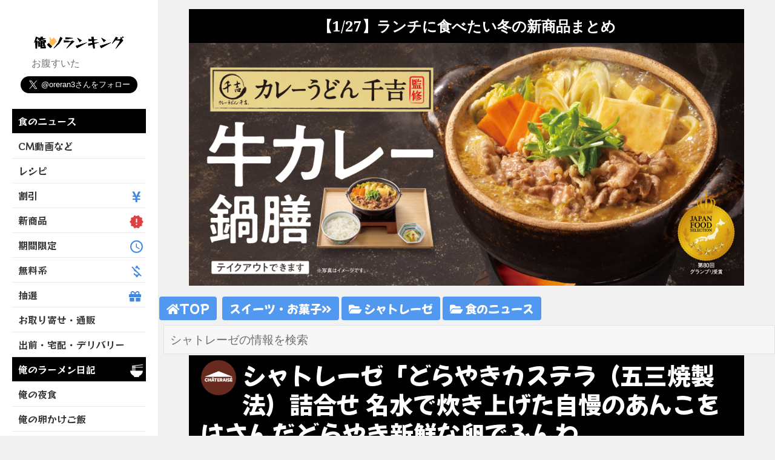

--- FILE ---
content_type: text/html; charset=UTF-8
request_url: https://www.oreran.com/20969847
body_size: 22127
content:
<!DOCTYPE html>
<html lang="ja" class="no-js">
<head>
	<meta charset="UTF-8">
	<meta name="viewport" content="width=device-width">
	<link rel="profile" href="https://gmpg.org/xfn/11">
	<link rel="pingback" href="https://www.oreran.com/xmlrpc.php">
	<link rel="preconnect" href="https://fonts.gstatic.com">
<link href="https://fonts.googleapis.com/css2?family=RocknRoll+One&display=swap" rel="stylesheet">
<link href="https://fonts.googleapis.com/css2?family=Mochiy+Pop+One&display=swap" rel="stylesheet">
<link href="https://fonts.googleapis.com/icon?family=Material+Icons" rel="stylesheet">
<link href="https://use.fontawesome.com/releases/v5.15.4/css/all.css" rel="stylesheet">
	<!--[if lt IE 9]>
	<script src="https://www.oreran.com/wp-content/themes/twentyfifteen/js/html5.js?ver=3.7.0"></script>
	<![endif]-->
	<script>(function(html){html.className = html.className.replace(/\bno-js\b/,'js')})(document.documentElement);</script>
<title>シャトレーゼ「どらやきカステラ（五三焼製法）詰合せ名水で炊き上げた自慢のあんこをはさんだどらやき新鮮な卵でふんわ【23/03/18】</title>
<meta name='robots' content='max-image-preview:large' />
<!-- Jetpack Site Verification Tags -->
<meta name="google-site-verification" content="L9DLXsR03ycTSJKYOWUwGcwWhwr6D1rB3tQ3oMDPD8k" />
<meta name="msvalidate.01" content="7ECB41125493766A3B9CD75224AFDBF1" />
<link rel='dns-prefetch' href='//stats.wp.com' />
<link rel='dns-prefetch' href='//fonts.googleapis.com' />
<link rel='dns-prefetch' href='//c0.wp.com' />
<link rel='dns-prefetch' href='//i0.wp.com' />
<link href='https://fonts.gstatic.com' crossorigin rel='preconnect' />
<link rel="alternate" type="application/rss+xml" title="俺ノランキング &raquo; フィード" href="https://www.oreran.com/feed" />
<link rel="alternate" type="application/rss+xml" title="俺ノランキング &raquo; コメントフィード" href="https://www.oreran.com/comments/feed" />
<link rel="alternate" type="application/rss+xml" title="俺ノランキング &raquo; シャトレーゼ「どらやきカステラ（五三焼製法）詰合せ
名水で炊き上げた自慢のあんこをはさんだどらやき新鮮な卵でふんわ【23/03/18】 のコメントのフィード" href="https://www.oreran.com/20969847/feed" />
<script>
window._wpemojiSettings = {"baseUrl":"https:\/\/s.w.org\/images\/core\/emoji\/14.0.0\/72x72\/","ext":".png","svgUrl":"https:\/\/s.w.org\/images\/core\/emoji\/14.0.0\/svg\/","svgExt":".svg","source":{"concatemoji":"https:\/\/www.oreran.com\/wp-includes\/js\/wp-emoji-release.min.js?ver=6.3.1"}};
/*! This file is auto-generated */
!function(i,n){var o,s,e;function c(e){try{var t={supportTests:e,timestamp:(new Date).valueOf()};sessionStorage.setItem(o,JSON.stringify(t))}catch(e){}}function p(e,t,n){e.clearRect(0,0,e.canvas.width,e.canvas.height),e.fillText(t,0,0);var t=new Uint32Array(e.getImageData(0,0,e.canvas.width,e.canvas.height).data),r=(e.clearRect(0,0,e.canvas.width,e.canvas.height),e.fillText(n,0,0),new Uint32Array(e.getImageData(0,0,e.canvas.width,e.canvas.height).data));return t.every(function(e,t){return e===r[t]})}function u(e,t,n){switch(t){case"flag":return n(e,"\ud83c\udff3\ufe0f\u200d\u26a7\ufe0f","\ud83c\udff3\ufe0f\u200b\u26a7\ufe0f")?!1:!n(e,"\ud83c\uddfa\ud83c\uddf3","\ud83c\uddfa\u200b\ud83c\uddf3")&&!n(e,"\ud83c\udff4\udb40\udc67\udb40\udc62\udb40\udc65\udb40\udc6e\udb40\udc67\udb40\udc7f","\ud83c\udff4\u200b\udb40\udc67\u200b\udb40\udc62\u200b\udb40\udc65\u200b\udb40\udc6e\u200b\udb40\udc67\u200b\udb40\udc7f");case"emoji":return!n(e,"\ud83e\udef1\ud83c\udffb\u200d\ud83e\udef2\ud83c\udfff","\ud83e\udef1\ud83c\udffb\u200b\ud83e\udef2\ud83c\udfff")}return!1}function f(e,t,n){var r="undefined"!=typeof WorkerGlobalScope&&self instanceof WorkerGlobalScope?new OffscreenCanvas(300,150):i.createElement("canvas"),a=r.getContext("2d",{willReadFrequently:!0}),o=(a.textBaseline="top",a.font="600 32px Arial",{});return e.forEach(function(e){o[e]=t(a,e,n)}),o}function t(e){var t=i.createElement("script");t.src=e,t.defer=!0,i.head.appendChild(t)}"undefined"!=typeof Promise&&(o="wpEmojiSettingsSupports",s=["flag","emoji"],n.supports={everything:!0,everythingExceptFlag:!0},e=new Promise(function(e){i.addEventListener("DOMContentLoaded",e,{once:!0})}),new Promise(function(t){var n=function(){try{var e=JSON.parse(sessionStorage.getItem(o));if("object"==typeof e&&"number"==typeof e.timestamp&&(new Date).valueOf()<e.timestamp+604800&&"object"==typeof e.supportTests)return e.supportTests}catch(e){}return null}();if(!n){if("undefined"!=typeof Worker&&"undefined"!=typeof OffscreenCanvas&&"undefined"!=typeof URL&&URL.createObjectURL&&"undefined"!=typeof Blob)try{var e="postMessage("+f.toString()+"("+[JSON.stringify(s),u.toString(),p.toString()].join(",")+"));",r=new Blob([e],{type:"text/javascript"}),a=new Worker(URL.createObjectURL(r),{name:"wpTestEmojiSupports"});return void(a.onmessage=function(e){c(n=e.data),a.terminate(),t(n)})}catch(e){}c(n=f(s,u,p))}t(n)}).then(function(e){for(var t in e)n.supports[t]=e[t],n.supports.everything=n.supports.everything&&n.supports[t],"flag"!==t&&(n.supports.everythingExceptFlag=n.supports.everythingExceptFlag&&n.supports[t]);n.supports.everythingExceptFlag=n.supports.everythingExceptFlag&&!n.supports.flag,n.DOMReady=!1,n.readyCallback=function(){n.DOMReady=!0}}).then(function(){return e}).then(function(){var e;n.supports.everything||(n.readyCallback(),(e=n.source||{}).concatemoji?t(e.concatemoji):e.wpemoji&&e.twemoji&&(t(e.twemoji),t(e.wpemoji)))}))}((window,document),window._wpemojiSettings);
</script>
<style>
img.wp-smiley,
img.emoji {
	display: inline !important;
	border: none !important;
	box-shadow: none !important;
	height: 1em !important;
	width: 1em !important;
	margin: 0 0.07em !important;
	vertical-align: -0.1em !important;
	background: none !important;
	padding: 0 !important;
}
</style>
	<link rel='stylesheet' id='twentyfifteen-jetpack-css' href='https://c0.wp.com/p/jetpack/12.6.2/modules/theme-tools/compat/twentyfifteen.css' media='all' />
<link rel='stylesheet' id='wp-block-library-css' href='https://c0.wp.com/c/6.3.1/wp-includes/css/dist/block-library/style.min.css' media='all' />
<style id='wp-block-library-inline-css'>
.has-text-align-justify{text-align:justify;}
</style>
<style id='wp-block-library-theme-inline-css'>
.wp-block-audio figcaption{color:#555;font-size:13px;text-align:center}.is-dark-theme .wp-block-audio figcaption{color:hsla(0,0%,100%,.65)}.wp-block-audio{margin:0 0 1em}.wp-block-code{border:1px solid #ccc;border-radius:4px;font-family:Menlo,Consolas,monaco,monospace;padding:.8em 1em}.wp-block-embed figcaption{color:#555;font-size:13px;text-align:center}.is-dark-theme .wp-block-embed figcaption{color:hsla(0,0%,100%,.65)}.wp-block-embed{margin:0 0 1em}.blocks-gallery-caption{color:#555;font-size:13px;text-align:center}.is-dark-theme .blocks-gallery-caption{color:hsla(0,0%,100%,.65)}.wp-block-image figcaption{color:#555;font-size:13px;text-align:center}.is-dark-theme .wp-block-image figcaption{color:hsla(0,0%,100%,.65)}.wp-block-image{margin:0 0 1em}.wp-block-pullquote{border-bottom:4px solid;border-top:4px solid;color:currentColor;margin-bottom:1.75em}.wp-block-pullquote cite,.wp-block-pullquote footer,.wp-block-pullquote__citation{color:currentColor;font-size:.8125em;font-style:normal;text-transform:uppercase}.wp-block-quote{border-left:.25em solid;margin:0 0 1.75em;padding-left:1em}.wp-block-quote cite,.wp-block-quote footer{color:currentColor;font-size:.8125em;font-style:normal;position:relative}.wp-block-quote.has-text-align-right{border-left:none;border-right:.25em solid;padding-left:0;padding-right:1em}.wp-block-quote.has-text-align-center{border:none;padding-left:0}.wp-block-quote.is-large,.wp-block-quote.is-style-large,.wp-block-quote.is-style-plain{border:none}.wp-block-search .wp-block-search__label{font-weight:700}.wp-block-search__button{border:1px solid #ccc;padding:.375em .625em}:where(.wp-block-group.has-background){padding:1.25em 2.375em}.wp-block-separator.has-css-opacity{opacity:.4}.wp-block-separator{border:none;border-bottom:2px solid;margin-left:auto;margin-right:auto}.wp-block-separator.has-alpha-channel-opacity{opacity:1}.wp-block-separator:not(.is-style-wide):not(.is-style-dots){width:100px}.wp-block-separator.has-background:not(.is-style-dots){border-bottom:none;height:1px}.wp-block-separator.has-background:not(.is-style-wide):not(.is-style-dots){height:2px}.wp-block-table{margin:0 0 1em}.wp-block-table td,.wp-block-table th{word-break:normal}.wp-block-table figcaption{color:#555;font-size:13px;text-align:center}.is-dark-theme .wp-block-table figcaption{color:hsla(0,0%,100%,.65)}.wp-block-video figcaption{color:#555;font-size:13px;text-align:center}.is-dark-theme .wp-block-video figcaption{color:hsla(0,0%,100%,.65)}.wp-block-video{margin:0 0 1em}.wp-block-template-part.has-background{margin-bottom:0;margin-top:0;padding:1.25em 2.375em}
</style>
<style id='classic-theme-styles-inline-css'>
/*! This file is auto-generated */
.wp-block-button__link{color:#fff;background-color:#32373c;border-radius:9999px;box-shadow:none;text-decoration:none;padding:calc(.667em + 2px) calc(1.333em + 2px);font-size:1.125em}.wp-block-file__button{background:#32373c;color:#fff;text-decoration:none}
</style>
<style id='global-styles-inline-css'>
body{--wp--preset--color--black: #000000;--wp--preset--color--cyan-bluish-gray: #abb8c3;--wp--preset--color--white: #fff;--wp--preset--color--pale-pink: #f78da7;--wp--preset--color--vivid-red: #cf2e2e;--wp--preset--color--luminous-vivid-orange: #ff6900;--wp--preset--color--luminous-vivid-amber: #fcb900;--wp--preset--color--light-green-cyan: #7bdcb5;--wp--preset--color--vivid-green-cyan: #00d084;--wp--preset--color--pale-cyan-blue: #8ed1fc;--wp--preset--color--vivid-cyan-blue: #0693e3;--wp--preset--color--vivid-purple: #9b51e0;--wp--preset--color--dark-gray: #111;--wp--preset--color--light-gray: #f1f1f1;--wp--preset--color--yellow: #f4ca16;--wp--preset--color--dark-brown: #352712;--wp--preset--color--medium-pink: #e53b51;--wp--preset--color--light-pink: #ffe5d1;--wp--preset--color--dark-purple: #2e2256;--wp--preset--color--purple: #674970;--wp--preset--color--blue-gray: #22313f;--wp--preset--color--bright-blue: #55c3dc;--wp--preset--color--light-blue: #e9f2f9;--wp--preset--gradient--vivid-cyan-blue-to-vivid-purple: linear-gradient(135deg,rgba(6,147,227,1) 0%,rgb(155,81,224) 100%);--wp--preset--gradient--light-green-cyan-to-vivid-green-cyan: linear-gradient(135deg,rgb(122,220,180) 0%,rgb(0,208,130) 100%);--wp--preset--gradient--luminous-vivid-amber-to-luminous-vivid-orange: linear-gradient(135deg,rgba(252,185,0,1) 0%,rgba(255,105,0,1) 100%);--wp--preset--gradient--luminous-vivid-orange-to-vivid-red: linear-gradient(135deg,rgba(255,105,0,1) 0%,rgb(207,46,46) 100%);--wp--preset--gradient--very-light-gray-to-cyan-bluish-gray: linear-gradient(135deg,rgb(238,238,238) 0%,rgb(169,184,195) 100%);--wp--preset--gradient--cool-to-warm-spectrum: linear-gradient(135deg,rgb(74,234,220) 0%,rgb(151,120,209) 20%,rgb(207,42,186) 40%,rgb(238,44,130) 60%,rgb(251,105,98) 80%,rgb(254,248,76) 100%);--wp--preset--gradient--blush-light-purple: linear-gradient(135deg,rgb(255,206,236) 0%,rgb(152,150,240) 100%);--wp--preset--gradient--blush-bordeaux: linear-gradient(135deg,rgb(254,205,165) 0%,rgb(254,45,45) 50%,rgb(107,0,62) 100%);--wp--preset--gradient--luminous-dusk: linear-gradient(135deg,rgb(255,203,112) 0%,rgb(199,81,192) 50%,rgb(65,88,208) 100%);--wp--preset--gradient--pale-ocean: linear-gradient(135deg,rgb(255,245,203) 0%,rgb(182,227,212) 50%,rgb(51,167,181) 100%);--wp--preset--gradient--electric-grass: linear-gradient(135deg,rgb(202,248,128) 0%,rgb(113,206,126) 100%);--wp--preset--gradient--midnight: linear-gradient(135deg,rgb(2,3,129) 0%,rgb(40,116,252) 100%);--wp--preset--font-size--small: 13px;--wp--preset--font-size--medium: 20px;--wp--preset--font-size--large: 36px;--wp--preset--font-size--x-large: 42px;--wp--preset--spacing--20: 0.44rem;--wp--preset--spacing--30: 0.67rem;--wp--preset--spacing--40: 1rem;--wp--preset--spacing--50: 1.5rem;--wp--preset--spacing--60: 2.25rem;--wp--preset--spacing--70: 3.38rem;--wp--preset--spacing--80: 5.06rem;--wp--preset--shadow--natural: 6px 6px 9px rgba(0, 0, 0, 0.2);--wp--preset--shadow--deep: 12px 12px 50px rgba(0, 0, 0, 0.4);--wp--preset--shadow--sharp: 6px 6px 0px rgba(0, 0, 0, 0.2);--wp--preset--shadow--outlined: 6px 6px 0px -3px rgba(255, 255, 255, 1), 6px 6px rgba(0, 0, 0, 1);--wp--preset--shadow--crisp: 6px 6px 0px rgba(0, 0, 0, 1);}:where(.is-layout-flex){gap: 0.5em;}:where(.is-layout-grid){gap: 0.5em;}body .is-layout-flow > .alignleft{float: left;margin-inline-start: 0;margin-inline-end: 2em;}body .is-layout-flow > .alignright{float: right;margin-inline-start: 2em;margin-inline-end: 0;}body .is-layout-flow > .aligncenter{margin-left: auto !important;margin-right: auto !important;}body .is-layout-constrained > .alignleft{float: left;margin-inline-start: 0;margin-inline-end: 2em;}body .is-layout-constrained > .alignright{float: right;margin-inline-start: 2em;margin-inline-end: 0;}body .is-layout-constrained > .aligncenter{margin-left: auto !important;margin-right: auto !important;}body .is-layout-constrained > :where(:not(.alignleft):not(.alignright):not(.alignfull)){max-width: var(--wp--style--global--content-size);margin-left: auto !important;margin-right: auto !important;}body .is-layout-constrained > .alignwide{max-width: var(--wp--style--global--wide-size);}body .is-layout-flex{display: flex;}body .is-layout-flex{flex-wrap: wrap;align-items: center;}body .is-layout-flex > *{margin: 0;}body .is-layout-grid{display: grid;}body .is-layout-grid > *{margin: 0;}:where(.wp-block-columns.is-layout-flex){gap: 2em;}:where(.wp-block-columns.is-layout-grid){gap: 2em;}:where(.wp-block-post-template.is-layout-flex){gap: 1.25em;}:where(.wp-block-post-template.is-layout-grid){gap: 1.25em;}.has-black-color{color: var(--wp--preset--color--black) !important;}.has-cyan-bluish-gray-color{color: var(--wp--preset--color--cyan-bluish-gray) !important;}.has-white-color{color: var(--wp--preset--color--white) !important;}.has-pale-pink-color{color: var(--wp--preset--color--pale-pink) !important;}.has-vivid-red-color{color: var(--wp--preset--color--vivid-red) !important;}.has-luminous-vivid-orange-color{color: var(--wp--preset--color--luminous-vivid-orange) !important;}.has-luminous-vivid-amber-color{color: var(--wp--preset--color--luminous-vivid-amber) !important;}.has-light-green-cyan-color{color: var(--wp--preset--color--light-green-cyan) !important;}.has-vivid-green-cyan-color{color: var(--wp--preset--color--vivid-green-cyan) !important;}.has-pale-cyan-blue-color{color: var(--wp--preset--color--pale-cyan-blue) !important;}.has-vivid-cyan-blue-color{color: var(--wp--preset--color--vivid-cyan-blue) !important;}.has-vivid-purple-color{color: var(--wp--preset--color--vivid-purple) !important;}.has-black-background-color{background-color: var(--wp--preset--color--black) !important;}.has-cyan-bluish-gray-background-color{background-color: var(--wp--preset--color--cyan-bluish-gray) !important;}.has-white-background-color{background-color: var(--wp--preset--color--white) !important;}.has-pale-pink-background-color{background-color: var(--wp--preset--color--pale-pink) !important;}.has-vivid-red-background-color{background-color: var(--wp--preset--color--vivid-red) !important;}.has-luminous-vivid-orange-background-color{background-color: var(--wp--preset--color--luminous-vivid-orange) !important;}.has-luminous-vivid-amber-background-color{background-color: var(--wp--preset--color--luminous-vivid-amber) !important;}.has-light-green-cyan-background-color{background-color: var(--wp--preset--color--light-green-cyan) !important;}.has-vivid-green-cyan-background-color{background-color: var(--wp--preset--color--vivid-green-cyan) !important;}.has-pale-cyan-blue-background-color{background-color: var(--wp--preset--color--pale-cyan-blue) !important;}.has-vivid-cyan-blue-background-color{background-color: var(--wp--preset--color--vivid-cyan-blue) !important;}.has-vivid-purple-background-color{background-color: var(--wp--preset--color--vivid-purple) !important;}.has-black-border-color{border-color: var(--wp--preset--color--black) !important;}.has-cyan-bluish-gray-border-color{border-color: var(--wp--preset--color--cyan-bluish-gray) !important;}.has-white-border-color{border-color: var(--wp--preset--color--white) !important;}.has-pale-pink-border-color{border-color: var(--wp--preset--color--pale-pink) !important;}.has-vivid-red-border-color{border-color: var(--wp--preset--color--vivid-red) !important;}.has-luminous-vivid-orange-border-color{border-color: var(--wp--preset--color--luminous-vivid-orange) !important;}.has-luminous-vivid-amber-border-color{border-color: var(--wp--preset--color--luminous-vivid-amber) !important;}.has-light-green-cyan-border-color{border-color: var(--wp--preset--color--light-green-cyan) !important;}.has-vivid-green-cyan-border-color{border-color: var(--wp--preset--color--vivid-green-cyan) !important;}.has-pale-cyan-blue-border-color{border-color: var(--wp--preset--color--pale-cyan-blue) !important;}.has-vivid-cyan-blue-border-color{border-color: var(--wp--preset--color--vivid-cyan-blue) !important;}.has-vivid-purple-border-color{border-color: var(--wp--preset--color--vivid-purple) !important;}.has-vivid-cyan-blue-to-vivid-purple-gradient-background{background: var(--wp--preset--gradient--vivid-cyan-blue-to-vivid-purple) !important;}.has-light-green-cyan-to-vivid-green-cyan-gradient-background{background: var(--wp--preset--gradient--light-green-cyan-to-vivid-green-cyan) !important;}.has-luminous-vivid-amber-to-luminous-vivid-orange-gradient-background{background: var(--wp--preset--gradient--luminous-vivid-amber-to-luminous-vivid-orange) !important;}.has-luminous-vivid-orange-to-vivid-red-gradient-background{background: var(--wp--preset--gradient--luminous-vivid-orange-to-vivid-red) !important;}.has-very-light-gray-to-cyan-bluish-gray-gradient-background{background: var(--wp--preset--gradient--very-light-gray-to-cyan-bluish-gray) !important;}.has-cool-to-warm-spectrum-gradient-background{background: var(--wp--preset--gradient--cool-to-warm-spectrum) !important;}.has-blush-light-purple-gradient-background{background: var(--wp--preset--gradient--blush-light-purple) !important;}.has-blush-bordeaux-gradient-background{background: var(--wp--preset--gradient--blush-bordeaux) !important;}.has-luminous-dusk-gradient-background{background: var(--wp--preset--gradient--luminous-dusk) !important;}.has-pale-ocean-gradient-background{background: var(--wp--preset--gradient--pale-ocean) !important;}.has-electric-grass-gradient-background{background: var(--wp--preset--gradient--electric-grass) !important;}.has-midnight-gradient-background{background: var(--wp--preset--gradient--midnight) !important;}.has-small-font-size{font-size: var(--wp--preset--font-size--small) !important;}.has-medium-font-size{font-size: var(--wp--preset--font-size--medium) !important;}.has-large-font-size{font-size: var(--wp--preset--font-size--large) !important;}.has-x-large-font-size{font-size: var(--wp--preset--font-size--x-large) !important;}
.wp-block-navigation a:where(:not(.wp-element-button)){color: inherit;}
:where(.wp-block-post-template.is-layout-flex){gap: 1.25em;}:where(.wp-block-post-template.is-layout-grid){gap: 1.25em;}
:where(.wp-block-columns.is-layout-flex){gap: 2em;}:where(.wp-block-columns.is-layout-grid){gap: 2em;}
.wp-block-pullquote{font-size: 1.5em;line-height: 1.6;}
</style>
<link rel='stylesheet' id='twentyfifteen-fonts-css' href='https://fonts.googleapis.com/css?family=Noto+Sans%3A400italic%2C700italic%2C400%2C700%7CNoto+Serif%3A400italic%2C700italic%2C400%2C700%7CInconsolata%3A400%2C700&#038;subset=latin%2Clatin-ext&#038;display=fallback' media='all' />
<link rel='stylesheet' id='genericons-css' href='https://c0.wp.com/p/jetpack/12.6.2/_inc/genericons/genericons/genericons.css' media='all' />
<link rel='stylesheet' id='twentyfifteen-style-css' href='https://www.oreran.com/wp-content/themes/twentyfifteen/style.css?ver=20201208' media='all' />
<style id='twentyfifteen-style-inline-css'>

			.post-navigation .nav-previous { background-image: url(https://i0.wp.com/www.oreran.com/wp-content/uploads/2023/03/082d28582a5359aeb2f849f28e2c8352.jpg?resize=825%2C510&#038;ssl=1); }
			.post-navigation .nav-previous .post-title, .post-navigation .nav-previous a:hover .post-title, .post-navigation .nav-previous .meta-nav { color: #fff; }
			.post-navigation .nav-previous a:before { background-color: rgba(0, 0, 0, 0.4); }
		
			.post-navigation .nav-next { background-image: url(https://i0.wp.com/www.oreran.com/wp-content/uploads/2023/03/fe44483435dd491b1a63ca60abd00604.jpg?resize=825%2C500&#038;ssl=1); border-top: 0; }
			.post-navigation .nav-next .post-title, .post-navigation .nav-next a:hover .post-title, .post-navigation .nav-next .meta-nav { color: #fff; }
			.post-navigation .nav-next a:before { background-color: rgba(0, 0, 0, 0.4); }
		
</style>
<link rel='stylesheet' id='twentyfifteen-block-style-css' href='https://www.oreran.com/wp-content/themes/twentyfifteen/css/blocks.css?ver=20190102' media='all' />
<!--[if lt IE 9]>
<link rel='stylesheet' id='twentyfifteen-ie-css' href='https://www.oreran.com/wp-content/themes/twentyfifteen/css/ie.css?ver=20170916' media='all' />
<![endif]-->
<!--[if lt IE 8]>
<link rel='stylesheet' id='twentyfifteen-ie7-css' href='https://www.oreran.com/wp-content/themes/twentyfifteen/css/ie7.css?ver=20141210' media='all' />
<![endif]-->
<link rel='stylesheet' id='fancybox-css' href='https://www.oreran.com/wp-content/plugins/easy-fancybox/fancybox/1.5.4/jquery.fancybox.min.css?ver=6.3.1' media='screen' />
<link rel='stylesheet' id='jetpack_css-css' href='https://c0.wp.com/p/jetpack/12.6.2/css/jetpack.css' media='all' />
<script src='https://c0.wp.com/c/6.3.1/wp-includes/js/jquery/jquery.min.js' id='jquery-core-js'></script>
<script src='https://c0.wp.com/c/6.3.1/wp-includes/js/jquery/jquery-migrate.min.js' id='jquery-migrate-js'></script>
<link rel="https://api.w.org/" href="https://www.oreran.com/wp-json/" /><link rel="alternate" type="application/json" href="https://www.oreran.com/wp-json/wp/v2/posts/20969847" /><link rel="EditURI" type="application/rsd+xml" title="RSD" href="https://www.oreran.com/xmlrpc.php?rsd" />
<meta name="generator" content="WordPress 6.3.1" />
<link rel="canonical" href="https://www.oreran.com/20969847" />
<link rel='shortlink' href='https://www.oreran.com/?p=20969847' />
<link rel="alternate" type="application/json+oembed" href="https://www.oreran.com/wp-json/oembed/1.0/embed?url=https%3A%2F%2Fwww.oreran.com%2F20969847" />
<link rel="alternate" type="text/xml+oembed" href="https://www.oreran.com/wp-json/oembed/1.0/embed?url=https%3A%2F%2Fwww.oreran.com%2F20969847&#038;format=xml" />
	<style>img#wpstats{display:none}</style>
		<meta name='description' content='【2023年3月18日10時】どらやきカステラ（五三焼製法）詰合せ名水で炊き上げた自慢のあんこをはさんだどらやき新鮮な卵でふんわり焼き上げるカステラどれもシャトレーゼ自'>			<style type="text/css">
				/* If html does not have either class, do not show lazy loaded images. */
				html:not( .jetpack-lazy-images-js-enabled ):not( .js ) .jetpack-lazy-image {
					display: none;
				}
			</style>
			<script>
				document.documentElement.classList.add(
					'jetpack-lazy-images-js-enabled'
				);
			</script>
		
<!-- Jetpack Open Graph Tags -->
<meta property="og:type" content="article" />
<meta property="og:title" content="シャトレーゼ「どらやきカステラ（五三焼製法）詰合せ
名水で炊き上げた自慢のあんこをはさんだどらやき新鮮な卵でふんわ【23/03/18】" />
<meta property="og:url" content="https://www.oreran.com/20969847" />
<meta property="og:description" content="おはようございます。2023年03月18日 10時05分(土曜日)「シャトレーゼ」の最新情報をお知らせします。&hellip;" />
<meta property="article:published_time" content="2023-03-18T01:05:00+00:00" />
<meta property="article:modified_time" content="2023-03-18T01:41:05+00:00" />
<meta property="og:site_name" content="俺ノランキング" />
<meta property="og:image:width" content="1200" />
<meta property="og:image:height" content="1200" />
<meta property="og:image:alt" content="" />
<meta property="og:locale" content="ja_JP" />
<meta property="og:image" content="https://i0.wp.com/www.oreran.com/wp-content/uploads/2023/03/e68cd6888f332c7a03546c5b19dc09f0.jpg?fit=1200%2C1200&#038;ssl=1" />
<meta name="twitter:image" content="https://i0.wp.com/www.oreran.com/wp-content/uploads/2023/03/e68cd6888f332c7a03546c5b19dc09f0.jpg?fit=1200%2C1200&#038;ssl=1" />
<meta name="twitter:card" content="summary_large_image" />

<!-- End Jetpack Open Graph Tags -->
<link rel="icon" href="https://i0.wp.com/www.oreran.com/wp-content/uploads/2023/03/cropped-yubi.png?fit=32%2C32&#038;ssl=1" sizes="32x32" />
<link rel="icon" href="https://i0.wp.com/www.oreran.com/wp-content/uploads/2023/03/cropped-yubi.png?fit=192%2C192&#038;ssl=1" sizes="192x192" />
<link rel="apple-touch-icon" href="https://i0.wp.com/www.oreran.com/wp-content/uploads/2023/03/cropped-yubi.png?fit=180%2C180&#038;ssl=1" />
<meta name="msapplication-TileImage" content="https://i0.wp.com/www.oreran.com/wp-content/uploads/2023/03/cropped-yubi.png?fit=270%2C270&#038;ssl=1" />

<!-- Google tag (gtag.js) -->
<script async src="https://www.googletagmanager.com/gtag/js?id=G-D8GBVGDKWS"></script>
<script>
  window.dataLayer = window.dataLayer || [];
  function gtag(){dataLayer.push(arguments);}
  gtag('js', new Date());

  gtag('config', 'G-D8GBVGDKWS');
</script>

<script data-ad-client="ca-pub-2627790786312196" async src="https://pagead2.googlesyndication.com/pagead/js/adsbygoogle.js"></script>
</head>
<body class="post-template-default single single-post postid-20969847 single-format-standard wp-embed-responsive">
<div id="page" class="hfeed site">

	<a class="skip-link screen-reader-text" href="#content">コンテンツへスキップ</a>

	<div id="sidebar" class="sidebar">
		<header id="masthead" class="site-header" role="banner">
			<div class="site-branding">
										<p class="site-title"><a href="https://www.oreran.com/" rel="home"><img title="俺ノランキング" alt="俺ノランキング" class="top_img" src="http://oreran.com/wp-content/themes/twentyfifteen/img/oreran.png"></a></p>
												<p class="site-description">お腹すいた</p>
										<button class="secondary-toggle">﻿メニューとウィジェット</button>
			</div><!-- .site-branding -->
		</header><!-- .site-header -->

			<div id="secondary" class="secondary">

	<div class="migiue">

	<a href="https://twitter.com/oreran3?ref_src=twsrc%5Etfw" class="twitter-follow-button" data-size="large" data-show-count="false">Follow @oreran3</a><script async src="https://platform.twitter.com/widgets.js" charset="utf-8"></script>


</div>
					<nav id="site-navigation" class="main-navigation" role="navigation">
				<div class="menu-menu-container"><ul id="menu-menu" class="nav-menu"><li id="menu-item-1063" class="smain menu-item menu-item-type-taxonomy menu-item-object-category current-post-ancestor current-menu-parent current-post-parent menu-item-1063"><a href="https://www.oreran.com/category/schk">食のニュース</a></li>
<li id="menu-item-1809864" class="menu-item menu-item-type-post_type menu-item-object-page menu-item-1809864"><a href="https://www.oreran.com/movie">CM動画など</a></li>
<li id="menu-item-1900126" class="menu-item menu-item-type-taxonomy menu-item-object-category menu-item-1900126"><a href="https://www.oreran.com/category/recipe">レシピ</a></li>
<li id="menu-item-103772" class="discount menu-item menu-item-type-taxonomy menu-item-object-category menu-item-103772"><a href="https://www.oreran.com/category/discount">割引</a></li>
<li id="menu-item-103773" class="new_item menu-item menu-item-type-taxonomy menu-item-object-category menu-item-103773"><a href="https://www.oreran.com/category/new_item">新商品</a></li>
<li id="menu-item-103790" class="time menu-item menu-item-type-taxonomy menu-item-object-category menu-item-103790"><a href="https://www.oreran.com/category/limited_time">期間限定</a></li>
<li id="menu-item-103791" class="free menu-item menu-item-type-taxonomy menu-item-object-category menu-item-103791"><a href="https://www.oreran.com/category/free">無料系</a></li>
<li id="menu-item-105442" class="lottery menu-item menu-item-type-taxonomy menu-item-object-category menu-item-105442"><a href="https://www.oreran.com/category/lottery">抽選</a></li>
<li id="menu-item-106241" class="menu-item menu-item-type-taxonomy menu-item-object-category menu-item-106241"><a href="https://www.oreran.com/category/order">お取り寄せ・通販</a></li>
<li id="menu-item-106242" class="menu-item menu-item-type-taxonomy menu-item-object-category menu-item-106242"><a href="https://www.oreran.com/category/delivery">出前・宅配・デリバリー</a></li>
<li id="menu-item-104636" class="ramen2 menu-item menu-item-type-taxonomy menu-item-object-category menu-item-104636"><a href="https://www.oreran.com/category/ramen">俺のラーメン日記</a></li>
<li id="menu-item-242823" class="menu-item menu-item-type-taxonomy menu-item-object-category menu-item-242823"><a href="https://www.oreran.com/category/yasyoku">俺の夜食</a></li>
<li id="menu-item-242826" class="menu-item menu-item-type-taxonomy menu-item-object-category menu-item-242826"><a href="https://www.oreran.com/category/tkg">俺の卵かけご飯</a></li>
<li id="menu-item-1324" class="menu-item menu-item-type-taxonomy menu-item-object-category menu-item-has-children menu-item-1324"><a href="https://www.oreran.com/category/gyudon">牛丼</a>
<ul class="sub-menu">
	<li id="menu-item-1327" class="menu-item menu-item-type-taxonomy menu-item-object-category menu-item-1327"><a href="https://www.oreran.com/category/gyudon/yoshinoya">吉野家</a></li>
	<li id="menu-item-1328" class="menu-item menu-item-type-taxonomy menu-item-object-category menu-item-1328"><a href="https://www.oreran.com/category/gyudon/matsuya_foods">松屋</a></li>
	<li id="menu-item-1325" class="menu-item menu-item-type-taxonomy menu-item-object-category menu-item-1325"><a href="https://www.oreran.com/category/gyudon/sukiya">すき家</a></li>
	<li id="menu-item-1326" class="menu-item menu-item-type-taxonomy menu-item-object-category menu-item-1326"><a href="https://www.oreran.com/category/gyudon/nakau_info">なか卯</a></li>
</ul>
</li>
<li id="menu-item-254881" class="menu-item menu-item-type-taxonomy menu-item-object-category menu-item-has-children menu-item-254881"><a href="https://www.oreran.com/category/tendon">天丼・てんぷら</a>
<ul class="sub-menu">
	<li id="menu-item-266154" class="menu-item menu-item-type-taxonomy menu-item-object-category menu-item-266154"><a href="https://www.oreran.com/category/tendon/tenya">天丼てんや</a></li>
</ul>
</li>
<li id="menu-item-266010" class="menu-item menu-item-type-taxonomy menu-item-object-category menu-item-has-children menu-item-266010"><a href="https://www.oreran.com/category/tonkatsu">とんかつ・カツ丼</a>
<ul class="sub-menu">
	<li id="menu-item-266013" class="menu-item menu-item-type-taxonomy menu-item-object-category menu-item-266013"><a href="https://www.oreran.com/category/tonkatsu/katsuya">かつや</a></li>
	<li id="menu-item-266012" class="menu-item menu-item-type-taxonomy menu-item-object-category menu-item-266012"><a href="https://www.oreran.com/category/tonkatsu/shinjukusaboten">新宿さぼてん</a></li>
	<li id="menu-item-266011" class="menu-item menu-item-type-taxonomy menu-item-object-category menu-item-266011"><a href="https://www.oreran.com/category/tonkatsu/wako">とんかつ和幸</a></li>
	<li id="menu-item-266014" class="menu-item menu-item-type-taxonomy menu-item-object-category menu-item-266014"><a href="https://www.oreran.com/category/tonkatsu/matsunoya">松のや</a></li>
</ul>
</li>
<li id="menu-item-256779" class="menu-item menu-item-type-taxonomy menu-item-object-category menu-item-has-children menu-item-256779"><a href="https://www.oreran.com/category/curry">カレーライス</a>
<ul class="sub-menu">
	<li id="menu-item-256778" class="menu-item menu-item-type-taxonomy menu-item-object-category menu-item-256778"><a href="https://www.oreran.com/category/curry/cocoichi">カレーハウスCoCo壱番屋</a></li>
	<li id="menu-item-256831" class="menu-item menu-item-type-taxonomy menu-item-object-category menu-item-256831"><a href="https://www.oreran.com/category/curry/matsuya_curry">マイカリー食堂</a></li>
	<li id="menu-item-257077" class="menu-item menu-item-type-taxonomy menu-item-object-category menu-item-257077"><a href="https://www.oreran.com/category/curry/gogo_curry">ゴーゴーカレー</a></li>
	<li id="menu-item-257113" class="menu-item menu-item-type-taxonomy menu-item-object-category menu-item-257113"><a href="https://www.oreran.com/category/curry/joto_curry_oa">上等カレー</a></li>
	<li id="menu-item-257222" class="menu-item menu-item-type-taxonomy menu-item-object-category menu-item-257222"><a href="https://www.oreran.com/category/curry/hinoya_koushiki">日乃屋カレー</a></li>
	<li id="menu-item-257300" class="menu-item menu-item-type-taxonomy menu-item-object-category menu-item-257300"><a href="https://www.oreran.com/category/curry/champions_curry">カレーのチャンピオン</a></li>
	<li id="menu-item-257467" class="menu-item menu-item-type-taxonomy menu-item-object-category menu-item-257467"><a href="https://www.oreran.com/category/curry/curry_shop_cc">カレーショップC＆C</a></li>
	<li id="menu-item-261357" class="menu-item menu-item-type-taxonomy menu-item-object-category menu-item-261357"><a href="https://www.oreran.com/category/curry/thaliya01">インド定食ターリー屋</a></li>
	<li id="menu-item-257682" class="menu-item menu-item-type-taxonomy menu-item-object-category menu-item-257682"><a href="https://www.oreran.com/category/curry/delhi_jp">デリー</a></li>
</ul>
</li>
<li id="menu-item-1843" class="menu-item menu-item-type-taxonomy menu-item-object-category menu-item-has-children menu-item-1843"><a href="https://www.oreran.com/category/hamburger">ハンバーガー</a>
<ul class="sub-menu">
	<li id="menu-item-1846" class="menu-item menu-item-type-taxonomy menu-item-object-category menu-item-1846"><a href="https://www.oreran.com/category/hamburger/mcdonald">マクドナルド</a></li>
	<li id="menu-item-1847" class="menu-item menu-item-type-taxonomy menu-item-object-category menu-item-1847"><a href="https://www.oreran.com/category/hamburger/mosburger">モスバーガー</a></li>
	<li id="menu-item-255051" class="menu-item menu-item-type-taxonomy menu-item-object-category menu-item-255051"><a href="https://www.oreran.com/category/subwayjp">サブウェイ</a></li>
	<li id="menu-item-1848" class="menu-item menu-item-type-taxonomy menu-item-object-category menu-item-1848"><a href="https://www.oreran.com/category/hamburger/lotteria">ロッテリア</a></li>
	<li id="menu-item-1844" class="menu-item menu-item-type-taxonomy menu-item-object-category menu-item-1844"><a href="https://www.oreran.com/category/hamburger/wendys_firstkitchen">ウエンディーズ・ファーストキッチン</a></li>
	<li id="menu-item-1845" class="menu-item menu-item-type-taxonomy menu-item-object-category menu-item-1845"><a href="https://www.oreran.com/category/hamburger/freshness">フレッシュネスバーガー</a></li>
	<li id="menu-item-253477" class="menu-item menu-item-type-taxonomy menu-item-object-category menu-item-253477"><a href="https://www.oreran.com/category/hamburger/burgerkingjapan">バーガーキング</a></li>
	<li id="menu-item-253900" class="menu-item menu-item-type-taxonomy menu-item-object-category menu-item-253900"><a href="https://www.oreran.com/category/hamburger/club_kuaaina">クアアイナ</a></li>
	<li id="menu-item-253899" class="menu-item menu-item-type-taxonomy menu-item-object-category menu-item-253899"><a href="https://www.oreran.com/category/hamburger/domdom_pr">ドムドムハンバーガー</a></li>
	<li id="menu-item-254067" class="menu-item menu-item-type-taxonomy menu-item-object-category menu-item-254067"><a href="https://www.oreran.com/category/hamburger/shakeshackjpn">シェイクシャック</a></li>
	<li id="menu-item-254098" class="menu-item menu-item-type-taxonomy menu-item-object-category menu-item-254098"><a href="https://www.oreran.com/category/hamburger/carlsjrjapan">カールスジュニア</a></li>
	<li id="menu-item-261716" class="menu-item menu-item-type-taxonomy menu-item-object-category menu-item-261716"><a href="https://www.oreran.com/category/hamburger/tacobelljp">タコベル</a></li>
</ul>
</li>
<li id="menu-item-5921" class="menu-item menu-item-type-taxonomy menu-item-object-category menu-item-has-children menu-item-5921"><a href="https://www.oreran.com/category/family_restaurant">ファミリーレストラン</a>
<ul class="sub-menu">
	<li id="menu-item-5925" class="menu-item menu-item-type-taxonomy menu-item-object-category menu-item-5925"><a href="https://www.oreran.com/category/family_restaurant/dennys">デニーズ</a></li>
	<li id="menu-item-5922" class="menu-item menu-item-type-taxonomy menu-item-object-category menu-item-5922"><a href="https://www.oreran.com/category/family_restaurant/gusto">ガスト</a></li>
	<li id="menu-item-5923" class="menu-item menu-item-type-taxonomy menu-item-object-category menu-item-5923"><a href="https://www.oreran.com/category/family_restaurant/cocos">ココス</a></li>
	<li id="menu-item-5924" class="menu-item menu-item-type-taxonomy menu-item-object-category menu-item-5924"><a href="https://www.oreran.com/category/family_restaurant/jonathan">ジョナサン</a></li>
	<li id="menu-item-105963" class="menu-item menu-item-type-taxonomy menu-item-object-category menu-item-105963"><a href="https://www.oreran.com/category/family_restaurant/joyfull_info">ジョイフル</a></li>
	<li id="menu-item-254976" class="menu-item menu-item-type-taxonomy menu-item-object-category menu-item-254976"><a href="https://www.oreran.com/category/family_restaurant/tomaoniofficial">トマト&オニオン</a></li>
</ul>
</li>
<li id="menu-item-5219" class="menu-item menu-item-type-taxonomy menu-item-object-category menu-item-has-children menu-item-5219"><a href="https://www.oreran.com/category/hamburg_steak">ハンバーグ・ステーキ</a>
<ul class="sub-menu">
	<li id="menu-item-5220" class="menu-item menu-item-type-taxonomy menu-item-object-category menu-item-5220"><a href="https://www.oreran.com/category/hamburg_steak/steakgusto">ステーキガスト</a></li>
	<li id="menu-item-5221" class="menu-item menu-item-type-taxonomy menu-item-object-category menu-item-5221"><a href="https://www.oreran.com/category/hamburg_steak/bigboy">ビッグボーイ</a></li>
	<li id="menu-item-5222" class="menu-item menu-item-type-taxonomy menu-item-object-category menu-item-5222"><a href="https://www.oreran.com/category/hamburg_steak/bikkuri_donkey">びっくりドンキー</a></li>
	<li id="menu-item-106216" class="menu-item menu-item-type-taxonomy menu-item-object-category menu-item-106216"><a href="https://www.oreran.com/category/hamburg_steak/pepperlunch">ペッパーランチ</a></li>
	<li id="menu-item-254394" class="menu-item menu-item-type-taxonomy menu-item-object-category menu-item-254394"><a href="https://www.oreran.com/category/hamburg_steak/officialikinari">いきなり!ステーキ</a></li>
	<li id="menu-item-106220" class="menu-item menu-item-type-taxonomy menu-item-object-category menu-item-106220"><a href="https://www.oreran.com/category/hamburg_steak/miya">ステーキ宮</a></li>
	<li id="menu-item-254805" class="menu-item menu-item-type-taxonomy menu-item-object-category menu-item-254805"><a href="https://www.oreran.com/category/hamburg_steak/fgarden1129">フライングガーデン</a></li>
	<li id="menu-item-265793" class="menu-item menu-item-type-taxonomy menu-item-object-category menu-item-265793"><a href="https://www.oreran.com/category/hamburg_steak/broncobilly_o">ブロンコビリー</a></li>
	<li id="menu-item-265862" class="menu-item menu-item-type-taxonomy menu-item-object-category menu-item-265862"><a href="https://www.oreran.com/category/hamburg_steak/manseimark">肉の万世</a></li>
</ul>
</li>
<li id="menu-item-266723" class="menu-item menu-item-type-taxonomy menu-item-object-category menu-item-has-children menu-item-266723"><a href="https://www.oreran.com/category/omelette_rice">オムライス</a>
<ul class="sub-menu">
	<li id="menu-item-266922" class="menu-item menu-item-type-taxonomy menu-item-object-category menu-item-266922"><a href="https://www.oreran.com/category/omelette_rice/pomunoki_offl">ポムの樹</a></li>
	<li id="menu-item-266724" class="menu-item menu-item-type-taxonomy menu-item-object-category menu-item-266724"><a href="https://www.oreran.com/category/omelette_rice/rakeru_omurice">ラケル</a></li>
</ul>
</li>
<li id="menu-item-5087" class="menu-item menu-item-type-taxonomy menu-item-object-category menu-item-has-children menu-item-5087"><a href="https://www.oreran.com/category/setmeal">和食・定食・食堂</a>
<ul class="sub-menu">
	<li id="menu-item-5088" class="menu-item menu-item-type-taxonomy menu-item-object-category menu-item-5088"><a href="https://www.oreran.com/category/setmeal/yayoiken">やよい軒</a></li>
	<li id="menu-item-5089" class="menu-item menu-item-type-taxonomy menu-item-object-category menu-item-5089"><a href="https://www.oreran.com/category/setmeal/ootoya">大戸屋</a></li>
	<li id="menu-item-255308" class="menu-item menu-item-type-taxonomy menu-item-object-category menu-item-255308"><a href="https://www.oreran.com/category/setmeal/yumean">夢庵</a></li>
	<li id="menu-item-106099" class="menu-item menu-item-type-taxonomy menu-item-object-category menu-item-106099"><a href="https://www.oreran.com/category/setmeal/tonden">和食処とんでん</a></li>
	<li id="menu-item-106218" class="menu-item menu-item-type-taxonomy menu-item-object-category menu-item-106218"><a href="https://www.oreran.com/category/setmeal/washoku_sato">和食さと</a></li>
	<li id="menu-item-255309" class="menu-item menu-item-type-taxonomy menu-item-object-category menu-item-255309"><a href="https://www.oreran.com/category/setmeal/hanayayohei">華屋与兵衛</a></li>
	<li id="menu-item-255233" class="menu-item menu-item-type-taxonomy menu-item-object-category menu-item-255233"><a href="https://www.oreran.com/category/setmeal/sgm_restaurants">和食麺処サガミ</a></li>
	<li id="menu-item-255307" class="menu-item menu-item-type-taxonomy menu-item-object-category menu-item-255307"><a href="https://www.oreran.com/category/setmeal/tonden">和食処とんでん</a></li>
	<li id="menu-item-257896" class="menu-item menu-item-type-taxonomy menu-item-object-category menu-item-257896"><a href="https://www.oreran.com/category/setmeal/gohandoki_chan">ごはんどき</a></li>
	<li id="menu-item-1075512" class="menu-item menu-item-type-taxonomy menu-item-object-category menu-item-1075512"><a href="https://www.oreran.com/category/setmeal/tanitashokudo1">タニタ食堂</a></li>
</ul>
</li>
<li id="menu-item-1878" class="menu-item menu-item-type-taxonomy menu-item-object-category menu-item-has-children menu-item-1878"><a href="https://www.oreran.com/category/bento">弁当</a>
<ul class="sub-menu">
	<li id="menu-item-1879" class="menu-item menu-item-type-taxonomy menu-item-object-category menu-item-1879"><a href="https://www.oreran.com/category/bento/origin">オリジン弁当・キッチンオリジン</a></li>
	<li id="menu-item-1880" class="menu-item menu-item-type-taxonomy menu-item-object-category menu-item-1880"><a href="https://www.oreran.com/category/bento/hokkahokka">ほっかほっか亭</a></li>
	<li id="menu-item-1881" class="menu-item menu-item-type-taxonomy menu-item-object-category menu-item-1881"><a href="https://www.oreran.com/category/bento/hottomotto">ほっともっと</a></li>
	<li id="menu-item-5096" class="menu-item menu-item-type-taxonomy menu-item-object-category menu-item-5096"><a href="https://www.oreran.com/category/bento/honke_kamadoya">本家かまどや</a></li>
	<li id="menu-item-267048" class="menu-item menu-item-type-taxonomy menu-item-object-category menu-item-267048"><a href="https://www.oreran.com/category/bento/kiyokenofficial">シウマイ崎陽軒</a></li>
</ul>
</li>
<li id="menu-item-259388" class="menu-item menu-item-type-taxonomy menu-item-object-category menu-item-has-children menu-item-259388"><a href="https://www.oreran.com/category/chinese">中華料理</a>
<ul class="sub-menu">
	<li id="menu-item-259389" class="menu-item menu-item-type-taxonomy menu-item-object-category menu-item-259389"><a href="https://www.oreran.com/category/chinese/bamiyan">バーミヤン</a></li>
	<li id="menu-item-5084" class="menu-item menu-item-type-taxonomy menu-item-object-category menu-item-5084"><a href="https://www.oreran.com/category/chinese/hidakaya">日高屋</a></li>
	<li id="menu-item-5080" class="menu-item menu-item-type-taxonomy menu-item-object-category menu-item-5080"><a href="https://www.oreran.com/category/chinese/osaka_ohsho">大阪王将</a></li>
	<li id="menu-item-255026" class="menu-item menu-item-type-taxonomy menu-item-object-category menu-item-255026"><a href="https://www.oreran.com/category/chinese/ohsho">餃子の王将</a></li>
</ul>
</li>
<li id="menu-item-5077" class="menu-item menu-item-type-taxonomy menu-item-object-category menu-item-has-children menu-item-5077"><a href="https://www.oreran.com/category/japanese_ramen">日本ラーメンチェーン店</a>
<ul class="sub-menu">
	<li id="menu-item-5078" class="menu-item menu-item-type-taxonomy menu-item-object-category menu-item-5078"><a href="https://www.oreran.com/category/japanese_ramen/kagetsu">らあめん花月</a></li>
	<li id="menu-item-105959" class="menu-item menu-item-type-taxonomy menu-item-object-category menu-item-105959"><a href="https://www.oreran.com/category/japanese_ramen/ichiran">一蘭</a></li>
	<li id="menu-item-105960" class="menu-item menu-item-type-taxonomy menu-item-object-category menu-item-105960"><a href="https://www.oreran.com/category/japanese_ramen/ippudo">博多一風堂</a></li>
	<li id="menu-item-5081" class="menu-item menu-item-type-taxonomy menu-item-object-category menu-item-5081"><a href="https://www.oreran.com/category/japanese_ramen/tenkaippin">天下一品</a></li>
	<li id="menu-item-5082" class="menu-item menu-item-type-taxonomy menu-item-object-category menu-item-5082"><a href="https://www.oreran.com/category/japanese_ramen/yamaokaya">山岡家</a></li>
	<li id="menu-item-105961" class="menu-item menu-item-type-taxonomy menu-item-object-category menu-item-105961"><a href="https://www.oreran.com/category/japanese_ramen/marugen_ramen">丸源ラーメン</a></li>
	<li id="menu-item-5079" class="menu-item menu-item-type-taxonomy menu-item-object-category menu-item-5079"><a href="https://www.oreran.com/category/japanese_ramen/ringerhut">リンガーハット</a></li>
	<li id="menu-item-5083" class="menu-item menu-item-type-taxonomy menu-item-object-category menu-item-5083"><a href="https://www.oreran.com/category/japanese_ramen/kourakuen">幸楽苑</a></li>
	<li id="menu-item-259969" class="menu-item menu-item-type-taxonomy menu-item-object-category menu-item-259969"><a href="https://www.oreran.com/category/japanese_ramen/kyoto_kairikiya">魁力屋</a></li>
	<li id="menu-item-5086" class="menu-item menu-item-type-taxonomy menu-item-object-category menu-item-5086"><a href="https://www.oreran.com/category/japanese_ramen/sugakiya">スガキヤ</a></li>
	<li id="menu-item-259557" class="menu-item menu-item-type-taxonomy menu-item-object-category menu-item-259557"><a href="https://www.oreran.com/category/japanese_ramen/mitaseimen">つけ麺専門店 三田製麺所</a></li>
	<li id="menu-item-258665" class="menu-item menu-item-type-taxonomy menu-item-object-category menu-item-258665"><a href="https://www.oreran.com/category/japanese_ramen/cha_syu_">喜多方ラーメン坂内</a></li>
	<li id="menu-item-260033" class="menu-item menu-item-type-taxonomy menu-item-object-category menu-item-260033"><a href="https://www.oreran.com/category/japanese_ramen/keika_raumen">桂花ラーメン</a></li>
	<li id="menu-item-259202" class="menu-item menu-item-type-taxonomy menu-item-object-category menu-item-259202"><a href="https://www.oreran.com/category/japanese_ramen/butayamabutako">ラーメン豚山</a></li>
	<li id="menu-item-259279" class="menu-item menu-item-type-taxonomy menu-item-object-category menu-item-259279"><a href="https://www.oreran.com/category/japanese_ramen/gift_group1">町田商店</a></li>
	<li id="menu-item-258982" class="menu-item menu-item-type-taxonomy menu-item-object-category menu-item-258982"><a href="https://www.oreran.com/category/japanese_ramen/kasugatei">油そば春日亭</a></li>
	<li id="menu-item-258806" class="menu-item menu-item-type-taxonomy menu-item-object-category menu-item-258806"><a href="https://www.oreran.com/category/japanese_ramen/kamukura_pr">どうとんぼり神座</a></li>
	<li id="menu-item-258904" class="menu-item menu-item-type-taxonomy menu-item-object-category menu-item-258904"><a href="https://www.oreran.com/category/japanese_ramen/tatsunoya">龍の家</a></li>
	<li id="menu-item-259476" class="menu-item menu-item-type-taxonomy menu-item-object-category menu-item-259476"><a href="https://www.oreran.com/category/japanese_ramen/peamc30uvocxgry">俺流塩らーめん</a></li>
</ul>
</li>
<li id="menu-item-2900" class="menu-item menu-item-type-taxonomy menu-item-object-category menu-item-has-children menu-item-2900"><a href="https://www.oreran.com/category/udon">うどん・そば</a>
<ul class="sub-menu">
	<li id="menu-item-2902" class="menu-item menu-item-type-taxonomy menu-item-object-category menu-item-2902"><a href="https://www.oreran.com/category/udon/udonmarugame">丸亀製麺</a></li>
	<li id="menu-item-105991" class="menu-item menu-item-type-taxonomy menu-item-object-category menu-item-105991"><a href="https://www.oreran.com/category/udon/fujisobar">名代富士そば</a></li>
	<li id="menu-item-2901" class="menu-item menu-item-type-taxonomy menu-item-object-category menu-item-2901"><a href="https://www.oreran.com/category/udon/hanamaru_udon">はなまるうどん</a></li>
	<li id="menu-item-261623" class="menu-item menu-item-type-taxonomy menu-item-object-category menu-item-261623"><a href="https://www.oreran.com/category/udon/yamadaudon_jp">山田うどん</a></li>
</ul>
</li>
<li id="menu-item-254972" class="menu-item menu-item-type-taxonomy menu-item-object-category menu-item-has-children menu-item-254972"><a href="https://www.oreran.com/category/italian">イタリアン・パスタ</a>
<ul class="sub-menu">
	<li id="menu-item-254973" class="menu-item menu-item-type-taxonomy menu-item-object-category menu-item-254973"><a href="https://www.oreran.com/category/italian/jollypasta">ジョリーパスタ</a></li>
	<li id="menu-item-254974" class="menu-item menu-item-type-taxonomy menu-item-object-category menu-item-254974"><a href="https://www.oreran.com/category/italian/kamakurapasta">鎌倉パスタ</a></li>
	<li id="menu-item-254909" class="menu-item menu-item-type-taxonomy menu-item-object-category menu-item-254909"><a href="https://www.oreran.com/category/italian/popolamama">ポポラマーマ</a></li>
	<li id="menu-item-254975" class="menu-item menu-item-type-taxonomy menu-item-object-category menu-item-254975"><a href="https://www.oreran.com/category/italian/capricciosa">カプリチョーザ</a></li>
	<li id="menu-item-266195" class="menu-item menu-item-type-taxonomy menu-item-object-category menu-item-266195"><a href="https://www.oreran.com/category/italian/ilchianti_honbu">イタリア式食堂キャンティ</a></li>
	<li id="menu-item-266549" class="menu-item menu-item-type-taxonomy menu-item-object-category menu-item-266549"><a href="https://www.oreran.com/category/italian/napopancho">スパゲッティーのパンチョ</a></li>
	<li id="menu-item-266650" class="menu-item menu-item-type-taxonomy menu-item-object-category menu-item-266650"><a href="https://www.oreran.com/category/italian/bigoli_jp">ビゴリ</a></li>
</ul>
</li>
<li id="menu-item-5064" class="menu-item menu-item-type-taxonomy menu-item-object-category menu-item-has-children menu-item-5064"><a href="https://www.oreran.com/category/pizza">ピザ</a>
<ul class="sub-menu">
	<li id="menu-item-5066" class="menu-item menu-item-type-taxonomy menu-item-object-category menu-item-5066"><a href="https://www.oreran.com/category/pizza/pizzala">ピザーラ</a></li>
	<li id="menu-item-5065" class="menu-item menu-item-type-taxonomy menu-item-object-category menu-item-5065"><a href="https://www.oreran.com/category/pizza/domino">ドミノピザ</a></li>
	<li id="menu-item-5067" class="menu-item menu-item-type-taxonomy menu-item-object-category menu-item-5067"><a href="https://www.oreran.com/category/pizza/pizza_hut">ピザハット</a></li>
	<li id="menu-item-105461" class="menu-item menu-item-type-post_type menu-item-object-chain menu-item-105461"><a href="https://www.oreran.com/chain/105459">シェーキーズ</a></li>
</ul>
</li>
<li id="menu-item-5068" class="menu-item menu-item-type-taxonomy menu-item-object-category menu-item-has-children menu-item-5068"><a href="https://www.oreran.com/category/yakiniku">焼肉</a>
<ul class="sub-menu">
	<li id="menu-item-262030" class="menu-item menu-item-type-taxonomy menu-item-object-category menu-item-262030"><a href="https://www.oreran.com/category/yakiniku/gyukaku29">牛角</a></li>
	<li id="menu-item-253365" class="menu-item menu-item-type-taxonomy menu-item-object-category menu-item-253365"><a href="https://www.oreran.com/category/yakiniku/like_yakiniku">焼肉ライク</a></li>
	<li id="menu-item-5070" class="menu-item menu-item-type-taxonomy menu-item-object-category menu-item-5070"><a href="https://www.oreran.com/category/yakiniku/anan">七輪焼肉安安</a></li>
	<li id="menu-item-5071" class="menu-item menu-item-type-taxonomy menu-item-object-category menu-item-5071"><a href="https://www.oreran.com/category/yakiniku/anrakutei">安楽亭</a></li>
	<li id="menu-item-5072" class="menu-item menu-item-type-taxonomy menu-item-object-category menu-item-5072"><a href="https://www.oreran.com/category/yakiniku/yakiniku_king">焼肉きんぐ</a></li>
	<li id="menu-item-261910" class="menu-item menu-item-type-taxonomy menu-item-object-category menu-item-261910"><a href="https://www.oreran.com/category/yakiniku/stamina_taro_">すたみな太郎</a></li>
	<li id="menu-item-256754" class="menu-item menu-item-type-taxonomy menu-item-object-category menu-item-256754"><a href="https://www.oreran.com/category/yakiniku/rikyu_info">牛たん炭焼 利久</a></li>
	<li id="menu-item-5069" class="menu-item menu-item-type-taxonomy menu-item-object-category menu-item-5069"><a href="https://www.oreran.com/category/yakiniku/onekarubi">ワンカルビ</a></li>
	<li id="menu-item-5099" class="menu-item menu-item-type-taxonomy menu-item-object-category menu-item-5099"><a href="https://www.oreran.com/category/yakiniku/jyujyu">じゅうじゅうカルビ</a></li>
	<li id="menu-item-257830" class="menu-item menu-item-type-taxonomy menu-item-object-category menu-item-257830"><a href="https://www.oreran.com/category/yakiniku/tokiwatei_koho">ときわ亭</a></li>
</ul>
</li>
<li id="menu-item-261797" class="menu-item menu-item-type-taxonomy menu-item-object-category menu-item-has-children menu-item-261797"><a href="https://www.oreran.com/category/nabe">鍋・しゃぶしゃぶ・すき焼き</a>
<ul class="sub-menu">
	<li id="menu-item-5920" class="menu-item menu-item-type-taxonomy menu-item-object-category menu-item-5920"><a href="https://www.oreran.com/category/nabe/syabuyou">しゃぶ葉</a></li>
	<li id="menu-item-254485" class="menu-item menu-item-type-taxonomy menu-item-object-category menu-item-254485"><a href="https://www.oreran.com/category/nabe/on_yasai">しゃぶしゃぶ温野菜</a></li>
	<li id="menu-item-261796" class="menu-item menu-item-type-taxonomy menu-item-object-category menu-item-261796"><a href="https://www.oreran.com/category/nabe/koraakakara">赤から</a></li>
	<li id="menu-item-262245" class="menu-item menu-item-type-taxonomy menu-item-object-category menu-item-262245"><a href="https://www.oreran.com/category/nabe/xiaofeiyang_jp">火鍋 小肥羊</a></li>
	<li id="menu-item-267296" class="menu-item menu-item-type-taxonomy menu-item-object-category menu-item-267296"><a href="https://www.oreran.com/category/nabe/ton_ta_dontei">どん亭</a></li>
	<li id="menu-item-265999" class="menu-item menu-item-type-taxonomy menu-item-object-category menu-item-265999"><a href="https://www.oreran.com/category/nabe/mkrestaurant_jp">MKレストラン</a></li>
</ul>
</li>
<li id="menu-item-5090" class="menu-item menu-item-type-taxonomy menu-item-object-category menu-item-has-children menu-item-5090"><a href="https://www.oreran.com/category/sushi">回転寿司</a>
<ul class="sub-menu">
	<li id="menu-item-5094" class="menu-item menu-item-type-taxonomy menu-item-object-category menu-item-5094"><a href="https://www.oreran.com/category/sushi/sushiro">スシロー</a></li>
	<li id="menu-item-5093" class="menu-item menu-item-type-taxonomy menu-item-object-category menu-item-5093"><a href="https://www.oreran.com/category/sushi/kappasushi">かっぱ寿司</a></li>
	<li id="menu-item-5095" class="menu-item menu-item-type-taxonomy menu-item-object-category menu-item-5095"><a href="https://www.oreran.com/category/sushi/hamasushi">はま寿司</a></li>
	<li id="menu-item-5092" class="menu-item menu-item-type-taxonomy menu-item-object-category menu-item-5092"><a href="https://www.oreran.com/category/sushi/mutenkurasushi">無添くら寿司</a></li>
	<li id="menu-item-5091" class="menu-item menu-item-type-taxonomy menu-item-object-category menu-item-5091"><a href="https://www.oreran.com/category/sushi/genkisushi">元気寿司</a></li>
	<li id="menu-item-106181" class="menu-item menu-item-type-taxonomy menu-item-object-category menu-item-106181"><a href="https://www.oreran.com/category/sushi/kozosushi">小僧寿し</a></li>
	<li id="menu-item-106205" class="menu-item menu-item-type-taxonomy menu-item-object-category menu-item-106205"><a href="https://www.oreran.com/category/sushi/choushimaru">すし銚子丸</a></li>
</ul>
</li>
<li id="menu-item-5058" class="menu-item menu-item-type-taxonomy menu-item-object-category menu-item-has-children menu-item-5058"><a href="https://www.oreran.com/category/cafe">カフェ・喫茶</a>
<ul class="sub-menu">
	<li id="menu-item-5061" class="menu-item menu-item-type-taxonomy menu-item-object-category menu-item-5061"><a href="https://www.oreran.com/category/cafe/starbucks">スターバックスコーヒー</a></li>
	<li id="menu-item-5062" class="menu-item menu-item-type-taxonomy menu-item-object-category menu-item-5062"><a href="https://www.oreran.com/category/cafe/tullys">タリーズコーヒー</a></li>
	<li id="menu-item-5063" class="menu-item menu-item-type-taxonomy menu-item-object-category menu-item-5063"><a href="https://www.oreran.com/category/cafe/doutorcoffee">ドトールコーヒー</a></li>
	<li id="menu-item-5059" class="menu-item menu-item-type-taxonomy menu-item-object-category menu-item-5059"><a href="https://www.oreran.com/category/cafe/komeda">コメダ珈琲店</a></li>
	<li id="menu-item-5060" class="menu-item menu-item-type-taxonomy menu-item-object-category menu-item-5060"><a href="https://www.oreran.com/category/cafe/st_marc309">サンマルクカフェ</a></li>
	<li id="menu-item-106183" class="menu-item menu-item-type-taxonomy menu-item-object-category menu-item-106183"><a href="https://www.oreran.com/category/cafe/ginzarenoir">銀座ルノアール</a></li>
	<li id="menu-item-254663" class="menu-item menu-item-type-taxonomy menu-item-object-category menu-item-254663"><a href="https://www.oreran.com/category/cafe/ueshimacoffee">上島珈琲店</a></li>
	<li id="menu-item-5104" class="menu-item menu-item-type-taxonomy menu-item-object-category menu-item-5104"><a href="https://www.oreran.com/category/cafe/634no_mori">むさしの森珈琲</a></li>
	<li id="menu-item-106101" class="menu-item menu-item-type-taxonomy menu-item-object-category menu-item-106101"><a href="https://www.oreran.com/category/cafe/pronto">プロント</a></li>
	<li id="menu-item-255355" class="menu-item menu-item-type-taxonomy menu-item-object-category menu-item-255355"><a href="https://www.oreran.com/category/cafe/tsubakiyacoffee">椿屋珈琲</a></li>
	<li id="menu-item-106103" class="menu-item menu-item-type-taxonomy menu-item-object-category menu-item-106103"><a href="https://www.oreran.com/category/cafe/cafe_de_crie">カフェ・ド・クリエ</a></li>
	<li id="menu-item-265080" class="menu-item menu-item-type-taxonomy menu-item-object-category menu-item-265080"><a href="https://www.oreran.com/category/cafe/coffeekan_pr">珈琲館</a></li>
	<li id="menu-item-264703" class="menu-item menu-item-type-taxonomy menu-item-object-category menu-item-has-children menu-item-264703"><a href="https://www.oreran.com/category/cafe/bubble_tea">台湾タピオカティー</a>
	<ul class="sub-menu">
		<li id="menu-item-264738" class="menu-item menu-item-type-taxonomy menu-item-object-category menu-item-has-children menu-item-264738"><a href="https://www.oreran.com/category/cafe/bubble_tea/chunshuitang">チュンスイタン</a>
		<ul class="sub-menu">
			<li id="menu-item-264945" class="menu-item menu-item-type-taxonomy menu-item-object-category menu-item-264945"><a href="https://www.oreran.com/category/cafe/bubble_tea/chunshuitang/tptea_jp">TP TEA</a></li>
		</ul>
</li>
		<li id="menu-item-264632" class="menu-item menu-item-type-taxonomy menu-item-object-category menu-item-264632"><a href="https://www.oreran.com/category/cafe/bubble_tea/gongcha_japan">ゴンチャ</a></li>
		<li id="menu-item-264866" class="menu-item menu-item-type-taxonomy menu-item-object-category menu-item-264866"><a href="https://www.oreran.com/category/cafe/bubble_tea/chatime_jp">チャタイム</a></li>
		<li id="menu-item-265002" class="menu-item menu-item-type-taxonomy menu-item-object-category menu-item-265002"><a href="https://www.oreran.com/category/cafe/bubble_tea/taiwan_ten">台湾甜商店</a></li>
	</ul>
</li>
</ul>
</li>
<li id="menu-item-5913" class="menu-item menu-item-type-taxonomy menu-item-object-category menu-item-has-children menu-item-5913"><a href="https://www.oreran.com/category/bread">パン</a>
<ul class="sub-menu">
	<li id="menu-item-258141" class="menu-item menu-item-type-taxonomy menu-item-object-category menu-item-258141"><a href="https://www.oreran.com/category/bread/kimuraya_1869">木村屋</a></li>
	<li id="menu-item-258226" class="menu-item menu-item-type-taxonomy menu-item-object-category menu-item-258226"><a href="https://www.oreran.com/category/bread/kobeyapan1918">神戸屋</a></li>
	<li id="menu-item-5914" class="menu-item menu-item-type-taxonomy menu-item-object-category menu-item-5914"><a href="https://www.oreran.com/category/bread/donq">ドンク</a></li>
	<li id="menu-item-5915" class="menu-item menu-item-type-taxonomy menu-item-object-category menu-item-5915"><a href="https://www.oreran.com/category/bread/montthabor">モンタボー</a></li>
	<li id="menu-item-258297" class="menu-item menu-item-type-taxonomy menu-item-object-category menu-item-258297"><a href="https://www.oreran.com/category/bread/onlineshop_tb">タカキベーカリー</a></li>
</ul>
</li>
<li id="menu-item-5074" class="menu-item menu-item-type-taxonomy menu-item-object-category current-post-ancestor menu-item-has-children menu-item-5074"><a href="https://www.oreran.com/category/sweets">スイーツ・お菓子</a>
<ul class="sub-menu">
	<li id="menu-item-5075" class="menu-item menu-item-type-taxonomy menu-item-object-category menu-item-5075"><a href="https://www.oreran.com/category/sweets/br31">サーティワン</a></li>
	<li id="menu-item-5076" class="menu-item menu-item-type-taxonomy menu-item-object-category menu-item-5076"><a href="https://www.oreran.com/category/sweets/misterdonut">ミスタードーナツ</a></li>
	<li id="menu-item-5073" class="menu-item menu-item-type-taxonomy menu-item-object-category menu-item-5073"><a href="https://www.oreran.com/category/sweets/fujiya">不二家</a></li>
	<li id="menu-item-5267" class="menu-item menu-item-type-taxonomy menu-item-object-category menu-item-5267"><a href="https://www.oreran.com/category/sweets/ginzacozycorner">銀座コージーコーナー</a></li>
	<li id="menu-item-5103" class="menu-item menu-item-type-taxonomy menu-item-object-category menu-item-5103"><a href="https://www.oreran.com/category/sweets/floprestige">フロプレステージュ</a></li>
	<li id="menu-item-5699" class="menu-item menu-item-type-taxonomy menu-item-object-category current-post-ancestor current-menu-parent current-post-parent menu-item-5699"><a href="https://www.oreran.com/category/sweets/chateraise">シャトレーゼ</a></li>
	<li id="menu-item-261016" class="menu-item menu-item-type-taxonomy menu-item-object-category menu-item-261016"><a href="https://www.oreran.com/category/sweets/eggsn_harajuku">エッグスンシングス</a></li>
	<li id="menu-item-261063" class="menu-item menu-item-type-taxonomy menu-item-object-category menu-item-261063"><a href="https://www.oreran.com/category/sweets/marion_japan">マリオンクレープ</a></li>
	<li id="menu-item-1007499" class="menu-item menu-item-type-taxonomy menu-item-object-category menu-item-1007499"><a href="https://www.oreran.com/category/sweets/tomizawashouten">富澤商店</a></li>
	<li id="menu-item-261214" class="menu-item menu-item-type-taxonomy menu-item-object-category menu-item-261214"><a href="https://www.oreran.com/category/sweets/deananddelucajp">ディーンアンドデルーカ</a></li>
</ul>
</li>
<li id="menu-item-105543" class="menu-item menu-item-type-taxonomy menu-item-object-category menu-item-has-children menu-item-105543"><a href="https://www.oreran.com/category/takoyaki_okonomiyaki">たこ焼き・お好み焼き</a>
<ul class="sub-menu">
	<li id="menu-item-105550" class="menu-item menu-item-type-taxonomy menu-item-object-category menu-item-105550"><a href="https://www.oreran.com/category/takoyaki_okonomiyaki/gindaco">築地銀だこ</a></li>
	<li id="menu-item-105563" class="menu-item menu-item-type-taxonomy menu-item-object-category menu-item-105563"><a href="https://www.oreran.com/category/takoyaki_okonomiyaki/botejyu">ぼてぢゅう</a></li>
	<li id="menu-item-105564" class="menu-item menu-item-type-taxonomy menu-item-object-category menu-item-105564"><a href="https://www.oreran.com/category/takoyaki_okonomiyaki/dohtonbori">お好み焼道とん堀</a></li>
	<li id="menu-item-262384" class="menu-item menu-item-type-taxonomy menu-item-object-category menu-item-262384"><a href="https://www.oreran.com/category/takoyaki_okonomiyaki/fugetsu_now">鶴橋風月</a></li>
</ul>
</li>
<li id="menu-item-105930" class="menu-item menu-item-type-taxonomy menu-item-object-category menu-item-has-children menu-item-105930"><a href="https://www.oreran.com/category/kara_age">唐揚げ</a>
<ul class="sub-menu">
	<li id="menu-item-105958" class="menu-item menu-item-type-taxonomy menu-item-object-category menu-item-105958"><a href="https://www.oreran.com/category/kara_age/karayama">からやま</a></li>
	<li id="menu-item-105931" class="menu-item menu-item-type-taxonomy menu-item-object-category menu-item-105931"><a href="https://www.oreran.com/category/kara_age/karaageno1031">から揚げの天才</a></li>
</ul>
</li>
<li id="menu-item-106046" class="menu-item menu-item-type-taxonomy menu-item-object-category menu-item-has-children menu-item-106046"><a href="https://www.oreran.com/category/izakaya">居酒屋</a>
<ul class="sub-menu">
	<li id="menu-item-106047" class="menu-item menu-item-type-taxonomy menu-item-object-category menu-item-106047"><a href="https://www.oreran.com/category/izakaya/amataro">甘太郎</a></li>
	<li id="menu-item-106068" class="menu-item menu-item-type-taxonomy menu-item-object-category menu-item-106068"><a href="https://www.oreran.com/category/izakaya/tunoda">塚田農場</a></li>
	<li id="menu-item-106097" class="menu-item menu-item-type-taxonomy menu-item-object-category menu-item-106097"><a href="https://www.oreran.com/category/izakaya/kushitanaka">串カツ田中</a></li>
</ul>
</li>
<li id="menu-item-106048" class="menu-item menu-item-type-taxonomy menu-item-object-category menu-item-has-children menu-item-106048"><a href="https://www.oreran.com/category/izakaya/yakitori">焼き鳥</a>
<ul class="sub-menu">
	<li id="menu-item-106064" class="menu-item menu-item-type-taxonomy menu-item-object-category menu-item-106064"><a href="https://www.oreran.com/category/izakaya/yakitori/torikizoku">鳥貴族</a></li>
	<li id="menu-item-106049" class="menu-item menu-item-type-taxonomy menu-item-object-category menu-item-106049"><a href="https://www.oreran.com/category/izakaya/yakitori/yakisen">やきとりセンター</a></li>
	<li id="menu-item-106066" class="menu-item menu-item-type-taxonomy menu-item-object-category menu-item-106066"><a href="https://www.oreran.com/category/izakaya/yakitori/torimero">三代目鳥メロ</a></li>
</ul>
</li>
<li id="menu-item-106050" class="menu-item menu-item-type-taxonomy menu-item-object-category menu-item-has-children menu-item-106050"><a href="https://www.oreran.com/category/izakaya/seafood">海鮮料理</a>
<ul class="sub-menu">
	<li id="menu-item-106051" class="menu-item menu-item-type-taxonomy menu-item-object-category menu-item-106051"><a href="https://www.oreran.com/category/izakaya/seafood/isomaru_suisan">磯丸水産</a></li>
	<li id="menu-item-106053" class="menu-item menu-item-type-taxonomy menu-item-object-category menu-item-106053"><a href="https://www.oreran.com/category/izakaya/seafood/hannanomai">はなの舞</a></li>
</ul>
</li>
<li id="menu-item-13314" class="menu-item menu-item-type-post_type menu-item-object-page menu-item-13314"><a href="https://www.oreran.com/tkg_ranking">俺の「卵かけご飯」ランキング</a></li>
<li id="menu-item-13315" class="menu-item menu-item-type-post_type menu-item-object-page menu-item-13315"><a href="https://www.oreran.com/iekei_ramen_ranking">俺の「家系ラーメン」ランキング！</a></li>
<li id="menu-item-106492" class="smain menu-item menu-item-type-custom menu-item-object-custom menu-item-106492"><a href="#">お好みまとめ</a></li>
<li id="menu-item-106491" class="menu-item menu-item-type-taxonomy menu-item-object-category menu-item-106491"><a href="https://www.oreran.com/category/curry2">カレー好き</a></li>
<li id="menu-item-106403" class="menu-item menu-item-type-taxonomy menu-item-object-category menu-item-106403"><a href="https://www.oreran.com/category/cheese">チーズ好き</a></li>
<li id="menu-item-104669" class="spicy menu-item menu-item-type-taxonomy menu-item-object-category menu-item-104669"><a href="https://www.oreran.com/category/spicy">辛口</a></li>
<li id="menu-item-104668" class="spicy_hot menu-item menu-item-type-taxonomy menu-item-object-category menu-item-104668"><a href="https://www.oreran.com/category/spicy_hot">麻辣</a></li>
<li id="menu-item-104680" class="menu-item menu-item-type-taxonomy menu-item-object-category menu-item-104680"><a href="https://www.oreran.com/category/healthy">ヘルシー&ダイエット</a></li>
<li id="menu-item-106503" class="menu-item menu-item-type-taxonomy menu-item-object-category menu-item-106503"><a href="https://www.oreran.com/category/chocolate">チョコ好き</a></li>
<li id="menu-item-106288" class="menu-item menu-item-type-taxonomy menu-item-object-category menu-item-106288"><a href="https://www.oreran.com/category/korean">韓国・朝鮮料理</a></li>
<li id="menu-item-106883" class="menu-item menu-item-type-taxonomy menu-item-object-category menu-item-106883"><a href="https://www.oreran.com/category/garlic">にんにく好き</a></li>
<li id="menu-item-106884" class="menu-item menu-item-type-taxonomy menu-item-object-category menu-item-106884"><a href="https://www.oreran.com/category/%e3%81%97%e3%82%87%e3%81%86%e3%81%8c%e5%a5%bd%e3%81%8d">しょうが好き</a></li>
<li id="menu-item-108283" class="menu-item menu-item-type-taxonomy menu-item-object-category menu-item-has-children menu-item-108283"><a href="https://www.oreran.com/category/snack">お菓子・スナック</a>
<ul class="sub-menu">
	<li id="menu-item-108284" class="menu-item menu-item-type-taxonomy menu-item-object-category menu-item-has-children menu-item-108284"><a href="https://www.oreran.com/category/snack/calbee">カルビー</a>
	<ul class="sub-menu">
		<li id="menu-item-1280086" class="menu-item menu-item-type-taxonomy menu-item-object-category menu-item-1280086"><a href="https://www.oreran.com/category/snack/calbee/calbeekappacp">かっぱえびせん</a></li>
		<li id="menu-item-1286637" class="menu-item menu-item-type-taxonomy menu-item-object-category menu-item-1286637"><a href="https://www.oreran.com/category/snack/calbee/pizzapotatoc">ピザポテト</a></li>
		<li id="menu-item-1286638" class="menu-item menu-item-type-taxonomy menu-item-object-category menu-item-1286638"><a href="https://www.oreran.com/category/snack/calbee/kataagedou">堅揚げポテト</a></li>
		<li id="menu-item-1286639" class="menu-item menu-item-type-taxonomy menu-item-object-category menu-item-1286639"><a href="https://www.oreran.com/category/snack/calbee/calbee_sayaendo">さやえんどう</a></li>
		<li id="menu-item-1286640" class="menu-item menu-item-type-taxonomy menu-item-object-category menu-item-1286640"><a href="https://www.oreran.com/category/snack/calbee/calbeesapporocp">サッポロポテト</a></li>
		<li id="menu-item-1286636" class="menu-item menu-item-type-taxonomy menu-item-object-category menu-item-1286636"><a href="https://www.oreran.com/category/snack/calbee/jagarico_cp">じゃがりこ</a></li>
	</ul>
</li>
	<li id="menu-item-108285" class="menu-item menu-item-type-taxonomy menu-item-object-category menu-item-108285"><a href="https://www.oreran.com/category/snack/glico">グリコ</a></li>
	<li id="menu-item-108286" class="menu-item menu-item-type-taxonomy menu-item-object-category menu-item-108286"><a href="https://www.oreran.com/category/snack/meiji">明治/meiji</a></li>
	<li id="menu-item-108375" class="menu-item menu-item-type-taxonomy menu-item-object-category menu-item-108375"><a href="https://www.oreran.com/category/snack/bourbon">ブルボン</a></li>
	<li id="menu-item-108377" class="menu-item menu-item-type-taxonomy menu-item-object-category menu-item-108377"><a href="https://www.oreran.com/category/snack/kameda">亀田製菓</a></li>
	<li id="menu-item-108379" class="menu-item menu-item-type-taxonomy menu-item-object-category menu-item-108379"><a href="https://www.oreran.com/category/snack/koikeya">湖池屋</a></li>
	<li id="menu-item-108445" class="menu-item menu-item-type-taxonomy menu-item-object-category menu-item-108445"><a href="https://www.oreran.com/category/snack/lotte_koibito">ロッテ</a></li>
	<li id="menu-item-108501" class="menu-item menu-item-type-taxonomy menu-item-object-category menu-item-108501"><a href="https://www.oreran.com/category/snack/iwatsuka">岩塚製菓</a></li>
	<li id="menu-item-1010479" class="menu-item menu-item-type-taxonomy menu-item-object-category menu-item-1010479"><a href="https://www.oreran.com/category/icecream/meito_kyodomilk">メイトー</a></li>
	<li id="menu-item-1010480" class="menu-item menu-item-type-taxonomy menu-item-object-category menu-item-1010480"><a href="https://www.oreran.com/category/snack/meito_alphabet">名糖産業</a></li>
	<li id="menu-item-1011641" class="menu-item menu-item-type-taxonomy menu-item-object-category menu-item-1011641"><a href="https://www.oreran.com/category/snack/nanaoseika">七尾製菓</a></li>
	<li id="menu-item-1074126" class="menu-item menu-item-type-taxonomy menu-item-object-category menu-item-1074126"><a href="https://www.oreran.com/category/snack/suguru_bigkatsu">ビッグカツすぐる</a></li>
	<li id="menu-item-1073215" class="menu-item menu-item-type-taxonomy menu-item-object-category menu-item-1073215"><a href="https://www.oreran.com/category/snack/bakauke_hoshi">ばかうけ</a></li>
	<li id="menu-item-1115045" class="menu-item menu-item-type-taxonomy menu-item-object-category menu-item-1115045"><a href="https://www.oreran.com/category/kracie_foods">クラシエ</a></li>
	<li id="menu-item-1278367" class="menu-item menu-item-type-taxonomy menu-item-object-category menu-item-1278367"><a href="https://www.oreran.com/category/kitkatjapan">キットカット</a></li>
</ul>
</li>
<li id="menu-item-116434" class="menu-item menu-item-type-taxonomy menu-item-object-category menu-item-has-children menu-item-116434"><a href="https://www.oreran.com/category/conveni">コンビニ</a>
<ul class="sub-menu">
	<li id="menu-item-116435" class="menu-item menu-item-type-taxonomy menu-item-object-category menu-item-116435"><a href="https://www.oreran.com/category/conveni/711">セブンイレブン</a></li>
	<li id="menu-item-116436" class="menu-item menu-item-type-taxonomy menu-item-object-category menu-item-116436"><a href="https://www.oreran.com/category/conveni/famima">ファミリーマート</a></li>
	<li id="menu-item-116437" class="menu-item menu-item-type-taxonomy menu-item-object-category menu-item-116437"><a href="https://www.oreran.com/category/conveni/lawson">ローソン</a></li>
	<li id="menu-item-116438" class="menu-item menu-item-type-taxonomy menu-item-object-category menu-item-116438"><a href="https://www.oreran.com/category/conveni/poplar">ポプラ</a></li>
	<li id="menu-item-116439" class="menu-item menu-item-type-taxonomy menu-item-object-category menu-item-116439"><a href="https://www.oreran.com/category/conveni/daily_yamazaki">デイリーヤマザキ</a></li>
	<li id="menu-item-116440" class="menu-item menu-item-type-taxonomy menu-item-object-category menu-item-116440"><a href="https://www.oreran.com/category/conveni/ministop">ミニストップ</a></li>
	<li id="menu-item-116441" class="menu-item menu-item-type-taxonomy menu-item-object-category menu-item-116441"><a href="https://www.oreran.com/category/conveni/newdays">ニューデイズ</a></li>
</ul>
</li>
<li id="menu-item-245793" class="menu-item menu-item-type-custom menu-item-object-custom menu-item-245793"><a href="https://gm-chk.com/">GAMES NEWS</a></li>
<li id="menu-item-262836" class="menu-item menu-item-type-taxonomy menu-item-object-category menu-item-has-children menu-item-262836"><a href="https://www.oreran.com/category/drink">ドリンク</a>
<ul class="sub-menu">
	<li id="menu-item-263008" class="menu-item menu-item-type-taxonomy menu-item-object-category menu-item-has-children menu-item-263008"><a href="https://www.oreran.com/category/drink/cocacolajapan">コカコーラ</a>
	<ul class="sub-menu">
		<li id="menu-item-263819" class="menu-item menu-item-type-taxonomy menu-item-object-category menu-item-263819"><a href="https://www.oreran.com/category/drink/cocacolajapan/fanta_japan">ファンタ</a></li>
	</ul>
</li>
	<li id="menu-item-264052" class="menu-item menu-item-type-taxonomy menu-item-object-category menu-item-has-children menu-item-264052"><a href="https://www.oreran.com/category/drink/suntory">サントリー</a>
	<ul class="sub-menu">
		<li id="menu-item-264032" class="menu-item menu-item-type-taxonomy menu-item-object-category menu-item-264032"><a href="https://www.oreran.com/category/drink/suntory/pepsi_jpn">ペプシコーラ</a></li>
		<li id="menu-item-264088" class="menu-item menu-item-type-taxonomy menu-item-object-category menu-item-264088"><a href="https://www.oreran.com/category/drink/suntory/cclemon_suntory">CCレモン</a></li>
		<li id="menu-item-263484" class="menu-item menu-item-type-taxonomy menu-item-object-category menu-item-263484"><a href="https://www.oreran.com/category/drink/suntory/suntory_gdakara">グリーンダカラ</a></li>
		<li id="menu-item-264084" class="menu-item menu-item-type-taxonomy menu-item-object-category menu-item-264084"><a href="https://www.oreran.com/category/drink/suntory/_craftboss">コーヒーBOSS</a></li>
	</ul>
</li>
	<li id="menu-item-262877" class="menu-item menu-item-type-taxonomy menu-item-object-category menu-item-262877"><a href="https://www.oreran.com/category/drink/lipton_japan">紅茶リプトン</a></li>
	<li id="menu-item-263141" class="menu-item menu-item-type-taxonomy menu-item-object-category menu-item-has-children menu-item-263141"><a href="https://www.oreran.com/category/drink/asahiinryo_jp">アサヒ飲料</a>
	<ul class="sub-menu">
		<li id="menu-item-264524" class="menu-item menu-item-type-taxonomy menu-item-object-category menu-item-264524"><a href="https://www.oreran.com/category/drink/asahiinryo_jp/calpis_mizutama">カルピス</a></li>
	</ul>
</li>
	<li id="menu-item-263274" class="menu-item menu-item-type-taxonomy menu-item-object-category menu-item-263274"><a href="https://www.oreran.com/category/drink/kirin_company">キリンビバレッジ</a></li>
	<li id="menu-item-263335" class="menu-item menu-item-type-taxonomy menu-item-object-category menu-item-263335"><a href="https://www.oreran.com/category/drink/itoen1966_jp">伊藤園</a></li>
	<li id="menu-item-264522" class="menu-item menu-item-type-taxonomy menu-item-object-category menu-item-264522"><a href="https://www.oreran.com/category/drink/kagome_jp">カゴメ</a></li>
	<li id="menu-item-264523" class="menu-item menu-item-type-taxonomy menu-item-object-category menu-item-264523"><a href="https://www.oreran.com/category/drink/dydoblend_jp">ダイドードリンコ</a></li>
</ul>
</li>
</ul></div>			</nav><!-- .main-navigation -->
		
		
		


	</div><!-- .secondary -->

	</div><!-- .sidebar -->

	<div id="content" class="site-content">
<div class="img_cis" style="text-align:center; margin:15px 0;"><a href="https://siriis.com/lunch_info/211" target="_blank" rel="noopener" style="display:inline-block; max-width:90%;"><div style="background:#000; color:#fff; font-size:clamp(14px,3vw,24px); padding:8px; font-weight:bold; text-align:center; margin:0;">【1/27】ランチに食べたい冬の新商品まとめ</div><img src="https://siriis.com/wp-content/uploads/2026/01/牛カレー鍋膳.jpg" alt="" style="width:100%; height:auto; display:block; margin:0;"></a></div><div class="breadcrumbs">
<a href="https://www.oreran.com/"><i class="fas fa-home"></i>TOP</a>
<a href="https://www.oreran.com/category/sweets">スイーツ・お菓子<i class="fas fa-angle-double-right"></i></a><a class="oyaya" href="https://www.oreran.com/category/sweets/chateraise"><i class="fas fa-folder-open"></i> シャトレーゼ</a><a class="oyaya" href="https://www.oreran.com/category/schk"><i class="fas fa-folder-open"></i> 食のニュース</a></div>




        <div class="search-box">
            <form class="search-form" action="https://www.oreran.com/" method="get">
<input type="hidden" value="111" name="cat">
	<input type="search" name="s" class="search-field" placeholder="シャトレーゼの情報を検索" autocomplete="off">
	<button type="submit" class="search-submit screen-reader-text"><i class="fas fa-search"></i></button>
</form>
        </div>

	<div id="primary" class="content-area">
		<main id="main" class="site-main" role="main">

		<script type="application/ld+json">
{"@context": "http://schema.org",
 "@type": "BreadcrumbList",
 "itemListElement":[
  {"@type": "ListItem","position": 1,
   "item":
   {
    "@id": "https://www.oreran.com/",
    "name": "俺ノランキング"
    }}
  ,{"@type": "ListItem",
  "position": 2,
  "item":
   {
     "@id": "https://www.oreran.com/category/sweets",
     "name": "スイーツ・お菓子"
   }}
,{"@type": "ListItem",
  "position": 3,
  "item":
   {
     "@id": "https://www.oreran.com/category/sweets/chateraise",
     "name": "シャトレーゼ"
   }}
 ,{"@type": "ListItem",
  "position": 4,
  "item":
   {
     "@id": "https://www.oreran.com/category/schk",
     "name": "食のニュース"
   }}
,{"@type": "ListItem",
  "position": 5,
  "item":
   {
     "@id": "https://www.oreran.com/20969847",
     "name": "シャトレーゼ「どらやきカステラ（五三焼製法）詰合せ
名水で炊き上げた自慢のあんこをはさんだどらやき新鮮な卵でふんわ【23/03/18】"
   }}
 ]}
</script>
<article id="post-20969847" class="post-20969847 post type-post status-publish format-standard has-post-thumbnail hentry category-chateraise category-schk">
	
 
	<header class="entry-header">
				<h1 class="entry-title"><img class="chain_icon" src="https://oreran.com/wp-content/themes/twentyfifteen/oimg/icon_5236.jpg">シャトレーゼ「どらやきカステラ（五三焼製法）詰合せ
名水で炊き上げた自慢のあんこをはさんだどらやき新鮮な卵でふんわ【23/03/18】</h1>
			</header><!-- .entry-header -->

	<div class="entry-content single">
	     <div class="single_div">

	 		 <img src="https://i0.wp.com/www.oreran.com/wp-content/uploads/2023/03/e68cd6888f332c7a03546c5b19dc09f0.jpg?w=660&#038;ssl=1" data-recalc-dims="1" data-lazy-src="https://i0.wp.com/www.oreran.com/wp-content/uploads/2023/03/e68cd6888f332c7a03546c5b19dc09f0.jpg?w=660&amp;is-pending-load=1#038;ssl=1" srcset="[data-uri]" class=" jetpack-lazy-image"><noscript><img data-lazy-fallback="1" src="https://i0.wp.com/www.oreran.com/wp-content/uploads/2023/03/e68cd6888f332c7a03546c5b19dc09f0.jpg?w=660&#038;ssl=1" data-recalc-dims="1" /></noscript> <p>
        <span class="niko">おはようございます。2023年03月18日 10時05分(土曜日)「シャトレーゼ」の最新情報をお知らせします。</span>どらやきカステラ（五三焼製法）詰合せ
名水で炊き上げた自慢のあんこをはさんだどらやき新鮮な卵でふんわり焼き上げるカステラどれもシャトレーゼ自慢の和菓子です
byりこ
シャトレーゼ  <a class="inlink"  href="https://t.co/MOVvOKzDwi">リンク</a>  
        <br><a class="tlink" href="https://twitter.com/chateraise_jp/status/1636896449945550848">twitterへ</a></p> 




<div class="cmoku">
<h3><a href="https://www.oreran.com/category/sweets/chateraise">シャトレーゼの最新情報をチェック！ <i class="fas fa-external-link-alt"></i></a></h3>
<span class="cmoku_img">
<a title="北海道産純生クリームを使用した新商品「ダブルシュークリーム 北海道純生クリーム」がシャトレーゼから登場" href="https://www.oreran.com/30118854"><img src="https://i0.wp.com/www.oreran.com/wp-content/uploads/2026/01/2499028f8f_1.jpg?resize=825%2C510&amp;ssl=1" class="attachment-post-thumbnail size-post-thumbnail wp-post-image jetpack-lazy-image" alt decoding="async" data-lazy-src="https://i0.wp.com/www.oreran.com/wp-content/uploads/2026/01/2499028f8f_1.jpg?resize=825%2C510&amp;ssl=1&amp;is-pending-load=1" srcset="[data-uri]"></a>
</span>
<span class="cmoku_img">
<a title="贅沢な味わいを贈る♪シャトレーゼの冬ギフトがおすすめ!" href="https://www.oreran.com/29870469"><img src="https://i0.wp.com/www.oreran.com/wp-content/uploads/2025/12/2f8dce77ae_1.jpg?resize=825%2C510&amp;ssl=1" class="attachment-post-thumbnail size-post-thumbnail wp-post-image jetpack-lazy-image" alt decoding="async" data-lazy-src="https://i0.wp.com/www.oreran.com/wp-content/uploads/2025/12/2f8dce77ae_1.jpg?resize=825%2C510&amp;ssl=1&amp;is-pending-load=1" srcset="[data-uri]"></a>
</span>
<span class="cmoku_img">
<a title="冬の楽しみを満喫！シャトレーゼの濃厚スイーツで幸せなひとときを♪" href="https://www.oreran.com/29386452"><img src="https://i0.wp.com/www.oreran.com/wp-content/uploads/2025/11/53c442d876_1.jpg?resize=825%2C510&amp;ssl=1" class="attachment-post-thumbnail size-post-thumbnail wp-post-image jetpack-lazy-image" alt decoding="async" data-lazy-src="https://i0.wp.com/www.oreran.com/wp-content/uploads/2025/11/53c442d876_1.jpg?resize=825%2C510&amp;ssl=1&amp;is-pending-load=1" srcset="[data-uri]"></a>
</span>
<span class="cmoku_img">
<a title="秋ワインフェアで数量限定登場！「シャトレーゼ生ヌーヴォー」がお楽しみいただけます！" href="https://www.oreran.com/29207995"><img src="https://i0.wp.com/www.oreran.com/wp-content/uploads/2025/10/09b2957563_1.jpg?resize=825%2C510&amp;ssl=1" class="attachment-post-thumbnail size-post-thumbnail wp-post-image jetpack-lazy-image" alt decoding="async" data-lazy-src="https://i0.wp.com/www.oreran.com/wp-content/uploads/2025/10/09b2957563_1.jpg?resize=825%2C510&amp;ssl=1&amp;is-pending-load=1" srcset="[data-uri]"></a>
</span>
<span class="cmoku_img">
<a title="シャトレーゼの七五三ケーキ予約受付中！" href="https://www.oreran.com/28775688"><img src="https://i0.wp.com/www.oreran.com/wp-content/uploads/2025/09/bc945607aa_1.jpg?resize=825%2C510&amp;ssl=1" class="attachment-post-thumbnail size-post-thumbnail wp-post-image jetpack-lazy-image" alt decoding="async" data-lazy-src="https://i0.wp.com/www.oreran.com/wp-content/uploads/2025/09/bc945607aa_1.jpg?resize=825%2C510&amp;ssl=1&amp;is-pending-load=1" srcset="[data-uri]"></a>
</span>
<span class="cmoku_img">
<a title="「山梨県の契約農家から産地直送！シャインマスカットを使用したシャトレーゼのスイーツが登場！」" href="https://www.oreran.com/28346008"><img src="https://i0.wp.com/www.oreran.com/wp-content/uploads/2025/08/984e47d843_1.jpg?resize=825%2C510&amp;ssl=1" class="attachment-post-thumbnail size-post-thumbnail wp-post-image jetpack-lazy-image" alt decoding="async" data-lazy-src="https://i0.wp.com/www.oreran.com/wp-content/uploads/2025/08/984e47d843_1.jpg?resize=825%2C510&amp;ssl=1&amp;is-pending-load=1" srcset="[data-uri]"></a>
</span>
<span class="cmoku_img">
<a title="シャトレーゼの新商品「ねっとり濃厚果実バー」と「白州名水かき氷」が登場！" href="https://www.oreran.com/27808461"><img src="https://i0.wp.com/www.oreran.com/wp-content/uploads/2025/07/ddd7f45d2f_1.jpg?resize=825%2C510&amp;ssl=1" class="attachment-post-thumbnail size-post-thumbnail wp-post-image jetpack-lazy-image" alt decoding="async" data-lazy-src="https://i0.wp.com/www.oreran.com/wp-content/uploads/2025/07/ddd7f45d2f_1.jpg?resize=825%2C510&amp;ssl=1&amp;is-pending-load=1" srcset="[data-uri]"></a>
</span>
<span class="cmoku_img">
<a title="山梨県産白桃と紅茶のプレミアムフレジェ取り扱い店舗一覧" href="https://www.oreran.com/27721086"><img src="https://i0.wp.com/www.oreran.com/wp-content/uploads/2025/06/8af8409902_1.jpg?resize=825%2C510&amp;ssl=1" class="attachment-post-thumbnail size-post-thumbnail wp-post-image jetpack-lazy-image" alt decoding="async" data-lazy-src="https://i0.wp.com/www.oreran.com/wp-content/uploads/2025/06/8af8409902_1.jpg?resize=825%2C510&amp;ssl=1&amp;is-pending-load=1" srcset="[data-uri]"></a>
</span>
<span class="cmoku_img">
<a title="山梨の大自然から生まれた透きとおるスイーツ「シャトレーゼ2025夏の贈り物」" href="https://www.oreran.com/27492601"><img src="https://i0.wp.com/www.oreran.com/wp-content/uploads/2025/06/4b6a394e66_1.jpg?resize=825%2C510&amp;ssl=1" class="attachment-post-thumbnail size-post-thumbnail wp-post-image jetpack-lazy-image" alt decoding="async" data-lazy-src="https://i0.wp.com/www.oreran.com/wp-content/uploads/2025/06/4b6a394e66_1.jpg?resize=825%2C510&amp;ssl=1&amp;is-pending-load=1" srcset="[data-uri]"></a>
</span>
<span class="cmoku_img">
<a title="シャトレーゼの父の日限定ケーキが登場！" href="https://www.oreran.com/27320456"><img src="https://i0.wp.com/www.oreran.com/wp-content/uploads/2025/05/da62f48ce6_1.jpg?resize=825%2C510&amp;ssl=1" class="attachment-post-thumbnail size-post-thumbnail wp-post-image jetpack-lazy-image" alt decoding="async" data-lazy-src="https://i0.wp.com/www.oreran.com/wp-content/uploads/2025/05/da62f48ce6_1.jpg?resize=825%2C510&amp;ssl=1&amp;is-pending-load=1" srcset="[data-uri]"></a>
</span>
</div>



		</div>



    

<div class="single_div">


<a class="cat_link_bt" href="#comment">シャトレーゼにコメントする(匿名◎)</a>
<ul class="post_com">
<a href="https://www.oreran.com/30118854#div-comment-22766"><li>北海道産純生クリーム100%使用のシュークリーム、美味しそうですね！クリームたっぷりで贅沢な味わいが楽しめそうです。品切れにならないように早めに購入したいですね。</li></a>
<a href="https://www.oreran.com/29870469#div-comment-22227"><li>シャトレーゼの冬ギフト、贅沢な味わいが楽しめそうで魅力的ですね。大切な人への贈り物や手土産にピッタリのようです。品揃えも豊富なので、きっと喜ばれること間違いなしですね。</li></a>
</ul>







<div class="img_ranking">
</div>


</div>

     
 


	</div><!-- .entry-content -->

		<footer class="entry-footer">
		<span class="posted-on"><span class="screen-reader-text">投稿日: </span><a href="https://www.oreran.com/20969847" rel="bookmark"><time class="entry-date published" datetime="2023-03-18T10:05:00+09:00">2023年3月18日</time><time class="updated" datetime="2023-03-18T10:41:05+09:00">2023年3月18日</time></a></span><span class="byline"><span class="author vcard"><span class="screen-reader-text">作成者 </span><a class="url fn n" href="https://www.oreran.com/author/chk">CHK</a></span></span><span class="cat-links"><span class="screen-reader-text">カテゴリー </span><a href="https://www.oreran.com/category/sweets/chateraise" rel="category tag">シャトレーゼ</a>, <a href="https://www.oreran.com/category/schk" rel="category tag">食のニュース</a></span>	</footer><!-- .entry-footer -->

</article><!-- #post-20969847 -->


<div id="comments" class="comments-area">

	
	
		<div id="respond" class="comment-respond">
		<h3 id="reply-title" class="comment-reply-title"> <small><a rel="nofollow" id="cancel-comment-reply-link" href="/20969847#respond" style="display:none;">コメントをキャンセル</a></small></h3><form action="https://www.oreran.com/wp-comments-post.php" method="post" id="commentform" class="comment-form" novalidate><p class="comment-form-comment"><label for="comment">コメント <span class="required">※</span></label> <textarea id="comment" name="comment" cols="45" rows="8" maxlength="65525" required></textarea></p><p class="comment-form-author"><label for="author">名前</label> <input id="author" name="author" type="text" value="" size="30" maxlength="245" autocomplete="name" /></p>


<p class="form-submit"><input name="submit" type="submit" id="submit" class="submit" value="送信" /> <input type='hidden' name='comment_post_ID' value='20969847' id='comment_post_ID' />
<input type='hidden' name='comment_parent' id='comment_parent' value='0' />
</p></form>	</div><!-- #respond -->
	
</div><!-- .comments-area -->

	<nav class="navigation post-navigation" aria-label="投稿">
		<h2 class="screen-reader-text">投稿ナビゲーション</h2>
		<div class="nav-links"><div class="nav-previous"><a href="https://www.oreran.com/20969582" rel="prev"><span class="meta-nav" aria-hidden="true">前</span> <span class="screen-reader-text">前の投稿:</span> <span class="post-title">上島珈琲店「だんだんと春の陽気となり
日中汗ばむことも多くなってきましたね。

そんな日にはこだわりのネルドリッ【23/03/18】</span></a></div><div class="nav-next"><a href="https://www.oreran.com/20969845" rel="next"><span class="meta-nav" aria-hidden="true">次ページへ</span> <span class="screen-reader-text">次の投稿:</span> <span class="post-title">幸楽苑「デリバリーできます

ジューシーな具とパリッと焼き上げた皮が絶妙な
大人気の餃子もデリバリーできます【23/03/18】</span></a></div></div>
	</nav>
		</main><!-- .site-main -->
	</div><!-- .content-area -->


	</div><!-- .site-content -->

	<footer id="colophon" class="site-footer" role="contentinfo">
		<div class="site-info">
Copyright © <a href="https://www.oreran.com/">俺ノランキング</a> <a href="https://www.oreran.com/privacy-policy">プライバシーポリシー / お問い合わせ</a>
		</div><!-- .site-info -->
	</footer><!-- .site-footer -->

</div><!-- .site -->

<script src='https://www.oreran.com/wp-content/plugins/jetpack/jetpack_vendor/automattic/jetpack-image-cdn/dist/image-cdn.js?minify=false&#038;ver=132249e245926ae3e188' id='jetpack-photon-js'></script>
<script src='https://www.oreran.com/wp-content/themes/twentyfifteen/js/skip-link-focus-fix.js?ver=20141028' id='twentyfifteen-skip-link-focus-fix-js'></script>
<script src='https://c0.wp.com/c/6.3.1/wp-includes/js/comment-reply.min.js' id='comment-reply-js'></script>
<script id='twentyfifteen-script-js-extra'>
var screenReaderText = {"expand":"<span class=\"screen-reader-text\">\u30b5\u30d6\u30e1\u30cb\u30e5\u30fc\u3092\u5c55\u958b<\/span>","collapse":"<span class=\"screen-reader-text\">\u30b5\u30d6\u30e1\u30cb\u30e5\u30fc\u3092\u9589\u3058\u308b<\/span>"};
</script>
<script src='https://www.oreran.com/wp-content/themes/twentyfifteen/js/functions.js?ver=20171218' id='twentyfifteen-script-js'></script>
<script src='https://c0.wp.com/c/6.3.1/wp-includes/js/imagesloaded.min.js' id='imagesloaded-js'></script>
<script src='https://c0.wp.com/c/6.3.1/wp-includes/js/masonry.min.js' id='masonry-js'></script>
<script src='https://c0.wp.com/c/6.3.1/wp-includes/js/jquery/jquery.masonry.min.js' id='jquery-masonry-js'></script>
<script src='https://www.oreran.com/wp-content/plugins/easy-fancybox/fancybox/1.5.4/jquery.fancybox.min.js?ver=6.3.1' id='jquery-fancybox-js'></script>
<script id="jquery-fancybox-js-after">
var fb_timeout, fb_opts={'overlayShow':true,'hideOnOverlayClick':true,'overlayOpacity':0.9,'showCloseButton':true,'margin':20,'enableEscapeButton':true,'autoScale':true };
if(typeof easy_fancybox_handler==='undefined'){
var easy_fancybox_handler=function(){
jQuery([".nolightbox","a.wp-block-fileesc_html__button","a.pin-it-button","a[href*='pinterest.com\/pin\/create']","a[href*='facebook.com\/share']","a[href*='twitter.com\/share']"].join(',')).addClass('nofancybox');
jQuery('a.fancybox-close').on('click',function(e){e.preventDefault();jQuery.fancybox.close()});
/* IMG */
var fb_IMG_select=jQuery('a[href*=".jpg" i]:not(.nofancybox,li.nofancybox>a),area[href*=".jpg" i]:not(.nofancybox),a[href*=".jpeg" i]:not(.nofancybox,li.nofancybox>a),area[href*=".jpeg" i]:not(.nofancybox),a[href*=".png" i]:not(.nofancybox,li.nofancybox>a),area[href*=".png" i]:not(.nofancybox),a[href*=".webp" i]:not(.nofancybox,li.nofancybox>a),area[href*=".webp" i]:not(.nofancybox)');
fb_IMG_select.addClass('fancybox image');
var fb_IMG_sections=jQuery('.gallery,.wp-block-gallery,.tiled-gallery,.wp-block-jetpack-tiled-gallery');
fb_IMG_sections.each(function(){jQuery(this).find(fb_IMG_select).attr('rel','gallery-'+fb_IMG_sections.index(this));});
jQuery('a.fancybox,area.fancybox,.fancybox>a').each(function(){jQuery(this).fancybox(jQuery.extend(true,{},fb_opts,{'transitionIn':'elastic','easingIn':'easeOutBack','transitionOut':'elastic','easingOut':'easeInBack','opacity':false,'hideOnContentClick':false,'titleShow':true,'titlePosition':'outside','titleFromAlt':true,'showNavArrows':true,'enableKeyboardNav':true,'cyclic':false}))});
/* iFrame */
jQuery('a.fancybox-iframe,area.fancybox-iframe,.fancybox-iframe>a').each(function(){jQuery(this).fancybox(jQuery.extend(true,{},fb_opts,{'type':'iframe','width':'70%','height':'90%','titleShow':false,'titlePosition':'float','titleFromAlt':true,'allowfullscreen':false}))});
};};
var easy_fancybox_auto=function(){setTimeout(function(){jQuery('a#fancybox-auto,#fancybox-auto>a').first().trigger('click')},1000);};
jQuery(easy_fancybox_handler);jQuery(document).on('post-load',easy_fancybox_handler);
jQuery(easy_fancybox_auto);
</script>
<script src='https://www.oreran.com/wp-content/plugins/easy-fancybox/vendor/jquery.easing.min.js?ver=1.4.1' id='jquery-easing-js'></script>
<script src='https://www.oreran.com/wp-content/plugins/easy-fancybox/vendor/jquery.mousewheel.min.js?ver=3.1.13' id='jquery-mousewheel-js'></script>
<script src='https://www.oreran.com/wp-content/plugins/jetpack/jetpack_vendor/automattic/jetpack-lazy-images/dist/intersection-observer.js?minify=false&#038;ver=83ec8aa758f883d6da14' id='jetpack-lazy-images-polyfill-intersectionobserver-js'></script>
<script id='jetpack-lazy-images-js-extra'>
var jetpackLazyImagesL10n = {"loading_warning":"\u753b\u50cf\u306f\u307e\u3060\u8aad\u307f\u8fbc\u307f\u4e2d\u3067\u3059\u3002 \u5370\u5237\u3092\u30ad\u30e3\u30f3\u30bb\u30eb\u3057\u3066\u3082\u3046\u4e00\u5ea6\u304a\u8a66\u3057\u304f\u3060\u3055\u3044\u3002"};
</script>
<script src='https://www.oreran.com/wp-content/plugins/jetpack/jetpack_vendor/automattic/jetpack-lazy-images/dist/lazy-images.js?minify=false&#038;ver=de7a5ed9424adbf44f32' id='jetpack-lazy-images-js'></script>
<script defer src='https://stats.wp.com/e-202605.js' id='jetpack-stats-js'></script>
<script id="jetpack-stats-js-after">
_stq = window._stq || [];
_stq.push([ "view", {v:'ext',blog:'192960672',post:'20969847',tz:'9',srv:'www.oreran.com',j:'1:12.6.2'} ]);
_stq.push([ "clickTrackerInit", "192960672", "20969847" ]);
</script>

<script>
jQuery.prototype.mousedragscrollable = function () {
    let target; // 動かす対象
    jQuery(this).each(function (i, e) {
        jQuery(e).mousedown(function (event) {
            event.preventDefault();
            target = jQuery(e); // 動かす対象
            jQuery(e).data({
                "down": true,
                "move": false,
                "x": event.clientX,
                //"y": event.clientY,
                "scrollleft": jQuery(e).scrollLeft(),
                "scrolltop": jQuery(e).scrollTop(),
            });
            return false
        });
        // move後のlink無効
        jQuery(e).click(function (event) {
            if (jQuery(e).data("move")) {
                return false
            }
        });
    });
    // list要素内/外でのevent
    jQuery(document).mousemove(function (event) {
        if (jQuery(target).data("down")) {
            event.preventDefault();
            let move_x = jQuery(target).data("x") - event.clientX;
            let move_y = jQuery(target).data("y") - event.clientY;
            if (move_x !== 0 || move_y !== 0) {
                jQuery(target).data("move", true);
            } else { return; };
            jQuery(target).scrollLeft(jQuery(target).data("scrollleft") + move_x);
            jQuery(target).scrollTop(jQuery(target).data("scrolltop") + move_y);
            return false
        }
    }).mouseup(function (event) {
        jQuery(target).data("down", false);
        return false;
    });
}
 jQuery(".cmoku").mousedragscrollable();
  jQuery(".img_gallery").mousedragscrollable();
 jQuery(document).ready(function() {
  var firstImgSrc = jQuery('.img_gallery img:first').attr('src');
  var aTag = '<a class="fancybox" href="' + firstImgSrc + '"><img id="mainImg" src="' + firstImgSrc + '"></a>';
  jQuery('.img_gallery').after(aTag);
  jQuery('.fancybox').fancybox();
  jQuery('.img_gallery img').click(function() {
    var imgSrc = jQuery(this).attr('src');
    jQuery('#mainImg').attr('src', imgSrc);
    jQuery('.fancybox').attr('href', imgSrc);
  });
});
 
</script>

</body>
</html>

<!-- Dynamic page generated in 1.049 seconds. -->
<!-- Cached page generated by WP-Super-Cache on 2026-01-28 03:27:42 -->

<!-- super cache -->

--- FILE ---
content_type: text/html; charset=utf-8
request_url: https://www.google.com/recaptcha/api2/aframe
body_size: 267
content:
<!DOCTYPE HTML><html><head><meta http-equiv="content-type" content="text/html; charset=UTF-8"></head><body><script nonce="Jw_LkEm14mle2DJKHlmydA">/** Anti-fraud and anti-abuse applications only. See google.com/recaptcha */ try{var clients={'sodar':'https://pagead2.googlesyndication.com/pagead/sodar?'};window.addEventListener("message",function(a){try{if(a.source===window.parent){var b=JSON.parse(a.data);var c=clients[b['id']];if(c){var d=document.createElement('img');d.src=c+b['params']+'&rc='+(localStorage.getItem("rc::a")?sessionStorage.getItem("rc::b"):"");window.document.body.appendChild(d);sessionStorage.setItem("rc::e",parseInt(sessionStorage.getItem("rc::e")||0)+1);localStorage.setItem("rc::h",'1769538468956');}}}catch(b){}});window.parent.postMessage("_grecaptcha_ready", "*");}catch(b){}</script></body></html>